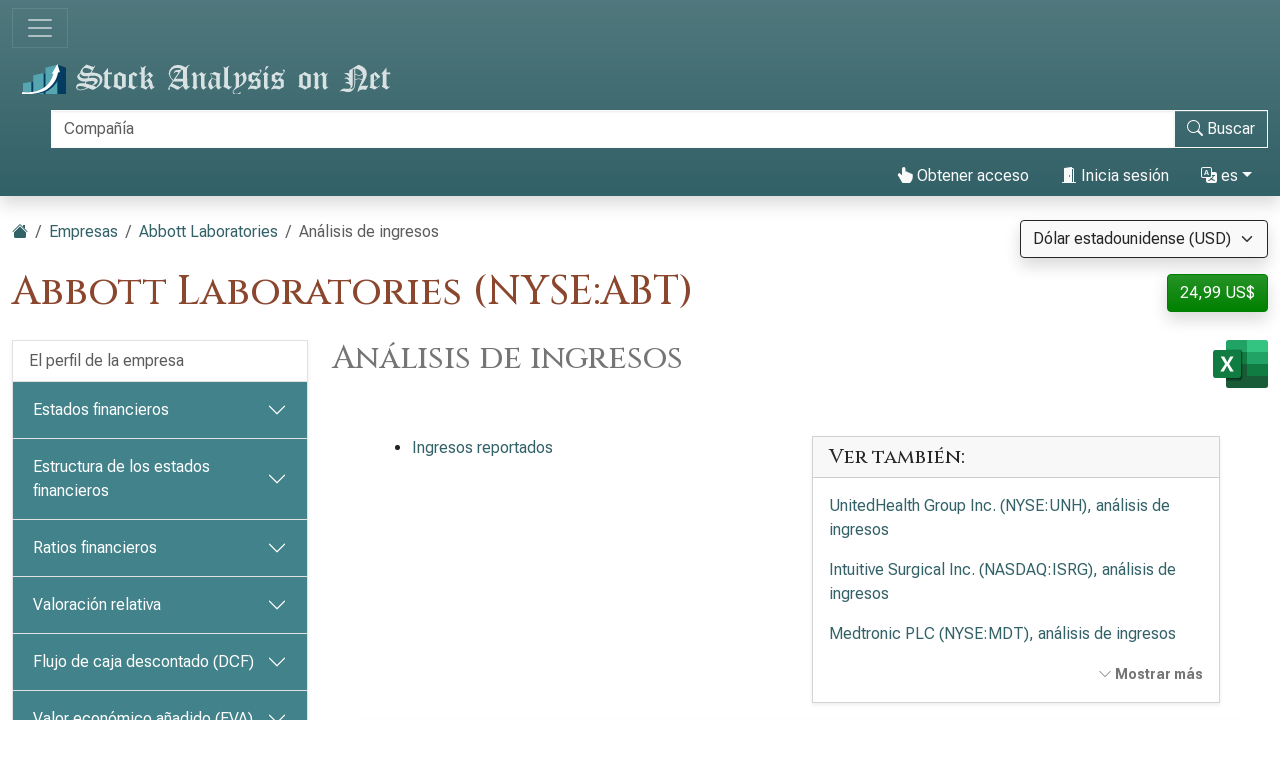

--- FILE ---
content_type: text/html; charset=utf-8
request_url: https://es.stock-analysis-on.net/NYSE/Empresa/Abbott-Laboratories/Analisis/Ingresos
body_size: 15857
content:
<!DOCTYPE html>
<html lang="es" class="h-100">
<head>
    <meta charset="utf-8">
    <meta name="viewport" content="width=device-width, initial-scale=1">
    <title>Abbott Laboratories (NYSE:ABT) | Ingresos</title>
    <meta name="description" content="Divulgación de los ingresos de Abbott Laboratories. Política contable sobre el reconocimiento de ingresos de la empresa.">
    <link href="https://cdn.stock-analysis-on.net/css/es/style-qeudbp.css" rel="stylesheet">
    <style>
        @keyframes spinner-border {
            to {
                transform: rotate(360deg);
            }
        }
    </style>
        <link href="https://es.stock-analysis-on.net/NYSE/Empresa/Abbott-Laboratories/Analisis/Ingresos" rel="canonical">
    <link rel="manifest" href="/manifest.json">
        <script type="module" src="https://cdn.jsdelivr.net/npm/@hotwired/turbo@latest/dist/turbo.es2017-esm.min.js"></script>
            <script>
        window.dataLayer = window.dataLayer || [];
        function gtag(){dataLayer.push(arguments);}
        gtag('consent', 'default', {
            'ad_storage': 'granted',
            'ad_user_data': 'granted',
            'ad_personalization': 'granted',
            'analytics_storage': 'granted',
        });
    </script>
    <script async src="https://www.googletagmanager.com/gtag/js?id=G-JXC9V4FZB8"></script>
    <script>
        window.dataLayer = window.dataLayer || [];
        function gtag(){dataLayer.push(arguments);}
        gtag('js', new Date());
                gtag('config', 'G-JXC9V4FZB8');
                    </script>
            <script async>
            if ("serviceWorker" in navigator) {
                navigator.serviceWorker.getRegistrations().then((registrations) => {
                    for (const registration of registrations) {
                        registration.unregister();
                    }
                });
            }
        </script>
        <script src="https://cdn.jsdelivr.net/npm/bootstrap@5.3.8/dist/js/bootstrap.bundle.min.js" integrity="sha384-FKyoEForCGlyvwx9Hj09JcYn3nv7wiPVlz7YYwJrWVcXK/BmnVDxM+D2scQbITxI" crossorigin="anonymous" defer></script>    <script src="https://www.gstatic.com/charts/loader.js" defer></script>
<script src="https://cdn.stock-analysis-on.net/js/google-charts.js" defer></script>
    <script type="module" src="https://cdn.stock-analysis-on.net/js/script-d9jqh8.js"></script>
</head>
<body class="d-flex flex-column h-100">
<main class="flex-shrink-0">
        <header class="container-fluid bg-primary bg-gradient shadow d-print-none" id="arriba">
        <div class="d-xxl-flex align-items-xxl-center">
            <nav class="navbar navbar-dark" style="background-image:none;">
                <div class="container-fluid px-0">
                    <button class="navbar-toggler" type="button" data-bs-toggle="collapse" data-bs-target="#navbar-content" aria-controls="navbar-content" aria-expanded="false" aria-label="Alternar navegación">
                        <span class="navbar-toggler-icon"></span>
                    </button>
                </div>
            </nav>
            <div class="d-xxl-flex flex-xxl-grow-1 justify-content-xxl-between align-items-xxl-center">
                <a class="" href="/">
                    <img class="img-fluid py-2" src="https://cdn.stock-analysis-on.net/images/header-dark.svg" width="379" height="30" alt="Stock Analysis on Net">
                </a>
                                    <form class="flex-xxl-fill py-2" action="/Investigacion-y-Analisis/Buscar-una-Empresa" method="get" id="form-search">
                        <div class="input-group">
                            <div class="pe-2 invisible" id="search-spinner">
                                <div class="spinner-border text-light" role="status"><span class="visually-hidden">Carga...</span></div>
                            </div>
                            <input autocomplete="off" type="text" class="form-control border border-light" id="search-input" name="company" placeholder="Compañía" aria-label="Buscar" required>
                            <button class="btn btn-outline-light" type="submit" id="form-search-button-submit" title="Buscar"><svg xmlns="http://www.w3.org/2000/svg" width="16" height="16" fill="currentColor" class="bi bi-search" viewBox="0 0 16 16"><path d="M11.742 10.344a6.5 6.5 0 1 0-1.397 1.398h-.001c.03.04.062.078.098.115l3.85 3.85a1 1 0 0 0 1.415-1.414l-3.85-3.85a1.007 1.007 0 0 0-.115-.1zM12 6.5a5.5 5.5 0 1 1-11 0 5.5 5.5 0 0 1 11 0z"/></svg><span class="d-none d-xl-inline"> Buscar</span></button>
                        </div>
                    </form>
                    <nav class="flex-lg-fill nav justify-content-end">
            <a class="nav-link text-light" href="/Usuario/Acceso/Abbott-Laboratories/_2FNYSE_2FEmpresa_2FAbbott-Laboratories_2FAnalisis_2FIngresos" rel="nofollow"><svg xmlns="http://www.w3.org/2000/svg" width="16" height="16" fill="currentColor" class="bi bi-hand-index-thumb-fill" viewBox="0 0 16 16"><path d="M8.5 1.75v2.716l.047-.002c.312-.012.742-.016 1.051.046.28.056.543.18.738.288.273.152.456.385.56.642l.132-.012c.312-.024.794-.038 1.158.108.37.148.689.487.88.716.075.09.141.175.195.248h.582a2 2 0 0 1 1.99 2.199l-.272 2.715a3.5 3.5 0 0 1-.444 1.389l-1.395 2.441A1.5 1.5 0 0 1 12.42 16H6.118a1.5 1.5 0 0 1-1.342-.83l-1.215-2.43L1.07 8.589a1.517 1.517 0 0 1 2.373-1.852L5 8.293V1.75a1.75 1.75 0 0 1 3.5 0z"/></svg> Obtener acceso</a>
                <a class="nav-link text-light" role="button" data-bs-toggle="modal" data-bs-target="#modal-sign-in"><svg xmlns="http://www.w3.org/2000/svg" width="16" height="16" fill="currentColor" class="bi bi-door-open-fill" viewBox="0 0 16 16"><path d="M1.5 15a.5.5 0 0 0 0 1h13a.5.5 0 0 0 0-1H13V2.5A1.5 1.5 0 0 0 11.5 1H11V.5a.5.5 0 0 0-.57-.495l-7 1A.5.5 0 0 0 3 1.5V15H1.5zM11 2h.5a.5.5 0 0 1 .5.5V15h-1V2zm-2.5 8c-.276 0-.5-.448-.5-1s.224-1 .5-1 .5.448.5 1-.224 1-.5 1z"/></svg> Inicia sesión</a>
                <div class="dropdown">
            <a class="nav-link text-light dropdown-toggle" id="navbarDropdownTranslation" role="button" title="Idioma" data-bs-toggle="dropdown" aria-haspopup="true" aria-expanded="false"><svg xmlns="http://www.w3.org/2000/svg" width="16" height="16" fill="currentColor" class="bi bi-translate" viewBox="0 0 16 16"><path d="M4.545 6.714 4.11 8H3l1.862-5h1.284L8 8H6.833l-.435-1.286H4.545zm1.634-.736L5.5 3.956h-.049l-.679 2.022H6.18z"/><path d="M0 2a2 2 0 0 1 2-2h7a2 2 0 0 1 2 2v3h3a2 2 0 0 1 2 2v7a2 2 0 0 1-2 2H7a2 2 0 0 1-2-2v-3H2a2 2 0 0 1-2-2V2zm2-1a1 1 0 0 0-1 1v7a1 1 0 0 0 1 1h7a1 1 0 0 0 1-1V2a1 1 0 0 0-1-1H2zm7.138 9.995c.193.301.402.583.63.846-.748.575-1.673 1.001-2.768 1.292.178.217.451.635.555.867 1.125-.359 2.08-.844 2.886-1.494.777.665 1.739 1.165 2.93 1.472.133-.254.414-.673.629-.89-1.125-.253-2.057-.694-2.82-1.284.681-.747 1.222-1.651 1.621-2.757H14V8h-3v1.047h.765c-.318.844-.74 1.546-1.272 2.13a6.066 6.066 0 0 1-.415-.492 1.988 1.988 0 0 1-.94.31z"/></svg> es</a>
            <div class="dropdown-menu dropdown-menu-end" aria-labelledby="navbarDropdownTranslation">
                <a class="dropdown-item" href="https://www.stock-analysis-on.net/NYSE/Company/Abbott-Laboratories/Analysis/Revenues">English (en)</a>
                <a class="dropdown-item active" href="https://es.stock-analysis-on.net/NYSE/Empresa/Abbott-Laboratories/Analisis/Ingresos">español (es)</a>
                <a class="dropdown-item" href="https://fr.stock-analysis-on.net/NYSE/Entreprise/Abbott-Laboratories/Analyse/Chiffre-d-Affaires">français (fr)</a>
                <a class="dropdown-item" href="https://jp.stock-analysis-on.net/NYSE/%E4%BC%9A%E7%A4%BE/Abbott-Laboratories/%E5%88%86%E6%9E%90/%E5%8F%8E%E5%85%A5">日本語 (ja)</a>
                <a class="dropdown-item" href="https://kr.stock-analysis-on.net/NYSE/%ED%9A%8C%EC%82%AC/Abbott-Laboratories/%EB%B6%84%EC%84%9D/%EC%88%98%EC%9D%B5">한국어 (ko)</a>
                <a class="dropdown-item" href="https://pt.stock-analysis-on.net/NYSE/Empresa/Abbott-Laboratories/Analise/Vendas">português (pt)</a>
                <a class="dropdown-item" href="https://cn.stock-analysis-on.net/NYSE/%E5%85%AC%E5%8F%B8/Abbott-Laboratories/%E5%88%86%E6%9E%90/%E8%90%A5%E4%B8%9A%E9%A2%9D">中文（简体） (zh-Hans)</a>
                <a class="dropdown-item" href="https://tw.stock-analysis-on.net/NYSE/%E5%85%AC%E5%8F%B8/Abbott-Laboratories/%E5%88%86%E6%9E%90/%E7%87%9F%E6%A5%AD%E9%A1%8D">中文（繁體） (zh-Hant)</a>
            </div>
        </div>
    </nav>
                                    </div>
        </div>
        <div class="collapse navbar-collapse navbar-dark" id="navbar-content">
            <nav class="navbar-nav d-sm-flex flex-sm-row">
                                                                            <a class="nav-link px-sm-2 px-md-3 px-lg-4 px-xl-5" href="/Que-es-Nuevo/1">Novedades</a>
                                                                                <a class="nav-link px-sm-2 px-md-3 px-lg-4 px-xl-5 active" href="/Investigacion-y-Analisis">Empresas <span class="visually-hidden">(actual)</span></a>
                                                                                <a class="nav-link px-sm-2 px-md-3 px-lg-4 px-xl-5" href="/Investigacion-y-Analisis/Archivo">Archivo</a>
                                                </nav>
        </div>
    </header>
            <div class="bg-light shadow d-print-none" id="search-result">
            <div id="search-result-background">
                <div class="p-3">
                    <div class="d-flex justify-content-end mb-3">
                        <button id="search-result-close" class="btn-close" type="button" aria-label="Cerrar"></button>
                    </div>
                    <div id="search-result-body"></div>
                </div>
            </div>
        </div>
        <div class="container-fluid my-3 d-none d-print-block">
        <img class="img-fluid" src="https://cdn.stock-analysis-on.net/images/header-home.svg" width="650" height="100" alt="Stock Analysis on Net">
    </div>
    <div class="container-fluid gx-xxl-5 mt-4">
        <div class="d-md-flex justify-content-md-between">
    <div>
        <nav class="mb-4 d-print-none" aria-label="breadcrumb">
    <ol class="breadcrumb">
        <li class="breadcrumb-item"><a href="/"><svg xmlns="http://www.w3.org/2000/svg" width="16" height="16" fill="currentColor" class="bi bi-house-fill" viewBox="0 0 16 16"><path fill-rule="evenodd" d="m8 3.293 6 6V13.5a1.5 1.5 0 0 1-1.5 1.5h-9A1.5 1.5 0 0 1 2 13.5V9.293l6-6zm5-.793V6l-2-2V2.5a.5.5 0 0 1 .5-.5h1a.5.5 0 0 1 .5.5z"/><path fill-rule="evenodd" d="M7.293 1.5a1 1 0 0 1 1.414 0l6.647 6.646a.5.5 0 0 1-.708.708L8 2.207 1.354 8.854a.5.5 0 1 1-.708-.708L7.293 1.5z"/></svg></a></li>
                            <li class="breadcrumb-item"><a href="/Investigacion-y-Analisis">Empresas</a></li>
                                <li class="breadcrumb-item"><a href="/NYSE/Empresa/Abbott-Laboratories">Abbott Laboratories</a></li>
                            <li class="breadcrumb-item active" aria-current="page">Análisis de ingresos</li>
            </ol>
</nav>
                    <h1 class="my-heading mb-4">Abbott Laboratories (NYSE:ABT)</h1>
            </div>
    <div class="text-end d-print-none">
                    <div class="mb-3">
    <form action="/Subscription-currency" method="post" id="form-subscription-currency">
        <select name="currency" class="form-select bg-light border border-dark rounded-1 shadow" id="form-subscription-currency-select" aria-label="Seleccionar moneda">
                                                <option value="GBP">Libra esterlina (GBP)</option>
                                                                <option value="EUR">Euro (EUR)</option>
                                                                <option value="CHF">Franco suizo (CHF)</option>
                                                                <option value="USD" selected>Dólar estadounidense (USD)</option>
                                    </select>
        <input type="hidden" name="returnUrl" value="/NYSE/Empresa/Abbott-Laboratories/Analisis/Ingresos">
    </form>
</div>
            <p>
            <a class="btn btn-success rounded-1 shadow" href="/Usuario/Acceso/Abbott-Laboratories/_2FNYSE_2FEmpresa_2FAbbott-Laboratories_2FAnalisis_2FIngresos" role="button" title="Obtener acceso" rel="nofollow">
            24,99 US$        </a>
    </p>
            </div>
</div>
    <div class="row gx-xxl-5">
        <aside class="col-lg-3 d-print-none">
            <div class="navbar navbar-expand-lg navbar-dark bg-secondary bg-gradient shadow-sm d-lg-none mb-3">
    <div class="container-fluid">
        <button class="navbar-toggler" type="button" data-bs-toggle="collapse" data-bs-target="#sidebar-company" aria-controls="sidebar-company" aria-expanded="false" aria-label="Alternar navegación">
            <span class="navbar-toggler-icon"></span>
        </button>
    </div>
</div>
<div class="collapse shadow-sm d-lg-block mb-3 mb-lg-0" id="sidebar-company" data-stimulus-controller="sidebar" data-sidebar-breakpoint-value="992">
    <nav class="accordion">
                            <div class="accordion-item">
                                <div class="list-group list-group-flush">
                                                                        <a class="list-group-item list-group-item-action border-0 pe-5" href="/NYSE/Empresa/Abbott-Laboratories/Perfil">El perfil de la empresa</a>
                                                            </div>
                            </div>
                    <div class="accordion-item">
                                                        <div class="accordion-header" id="menu-content-top-heading-1">
                        <button class="accordion-button collapsed bg-secondary text-white" type="button" data-bs-toggle="collapse" data-bs-target="#menu-content-top-collapse-1" aria-expanded="false" aria-controls="menu-content-top-collapse-1">
                            Estados financieros                        </button>
                    </div>
                    <div id="menu-content-top-collapse-1" class="accordion-collapse collapse" aria-labelledby="menu-content-top-heading-1">
                                <div class="list-group list-group-flush">
                                                                                                                                                                            <a class="list-group-item list-group-item-action border-0 pe-5" href="/NYSE/Empresa/Abbott-Laboratories/Estados-Financieros/Estado-de-Resultados">Cuenta de resultados</a>
                                                                                                                                                                                                                    <a class="list-group-item list-group-item-action border-0 pe-5" href="/NYSE/Empresa/Abbott-Laboratories/Estados-Financieros/Estado-del-Resultado-Integral">Estado de resultado integral</a>
                                                                                                                                                                                                                    <a class="list-group-item list-group-item-action border-0 pe-5" href="/NYSE/Empresa/Abbott-Laboratories/Estados-Financieros/Activo">Balance: activo</a>
                                                                                                                                                                                                                    <a class="list-group-item list-group-item-action border-0 pe-5" href="/NYSE/Empresa/Abbott-Laboratories/Estados-Financieros/Pasivo-y-Patrimonio-Neto">Balance general: pasivo y capital contable&nbsp;<span class="text-success" title="La página disponible de forma gratuita"><svg xmlns="http://www.w3.org/2000/svg" width="16" height="16" fill="currentColor" class="bi bi-unlock-fill" viewBox="0 0 16 16"><path d="M11 1a2 2 0 0 0-2 2v4a2 2 0 0 1 2 2v5a2 2 0 0 1-2 2H3a2 2 0 0 1-2-2V9a2 2 0 0 1 2-2h5V3a3 3 0 0 1 6 0v4a.5.5 0 0 1-1 0V3a2 2 0 0 0-2-2z"/></svg></span></a>
                                                                                                                                                                                                                    <a class="list-group-item list-group-item-action border-0 pe-5" href="/NYSE/Empresa/Abbott-Laboratories/Estados-Financieros/Estado-de-Flujo-de-Efectivo">Estado de flujos de efectivo</a>
                                                                                                                        </div>
                                    </div>
                            </div>
                    <div class="accordion-item">
                                                        <div class="accordion-header" id="menu-content-top-heading-2">
                        <button class="accordion-button collapsed bg-secondary text-white" type="button" data-bs-toggle="collapse" data-bs-target="#menu-content-top-collapse-2" aria-expanded="false" aria-controls="menu-content-top-collapse-2">
                            Estructura de los estados financieros                        </button>
                    </div>
                    <div id="menu-content-top-collapse-2" class="accordion-collapse collapse" aria-labelledby="menu-content-top-heading-2">
                                <div class="list-group list-group-flush">
                                                                                                                                                                            <a class="list-group-item list-group-item-action border-0 pe-5" href="/NYSE/Empresa/Abbott-Laboratories/Estructura/Estado-de-Resultados">Estructura de la cuenta de resultados</a>
                                                                                                                                                                                                                    <a class="list-group-item list-group-item-action border-0 pe-5" href="/NYSE/Empresa/Abbott-Laboratories/Estructura/Activo">Estructura del balance: activo</a>
                                                                                                                                                                                                                    <a class="list-group-item list-group-item-action border-0 pe-5" href="/NYSE/Empresa/Abbott-Laboratories/Estructura/Pasivo-y-Patrimonio-Neto">Estructura del balance: pasivo y patrimonio contable&nbsp;<span class="text-success" title="La página disponible de forma gratuita"><svg xmlns="http://www.w3.org/2000/svg" width="16" height="16" fill="currentColor" class="bi bi-unlock-fill" viewBox="0 0 16 16"><path d="M11 1a2 2 0 0 0-2 2v4a2 2 0 0 1 2 2v5a2 2 0 0 1-2 2H3a2 2 0 0 1-2-2V9a2 2 0 0 1 2-2h5V3a3 3 0 0 1 6 0v4a.5.5 0 0 1-1 0V3a2 2 0 0 0-2-2z"/></svg></span></a>
                                                                                                                        </div>
                                    </div>
                            </div>
                    <div class="accordion-item">
                                                        <div class="accordion-header" id="menu-content-top-heading-3">
                        <button class="accordion-button collapsed bg-secondary text-white" type="button" data-bs-toggle="collapse" data-bs-target="#menu-content-top-collapse-3" aria-expanded="false" aria-controls="menu-content-top-collapse-3">
                            Ratios financieros                        </button>
                    </div>
                    <div id="menu-content-top-collapse-3" class="accordion-collapse collapse" aria-labelledby="menu-content-top-heading-3">
                                <div class="list-group list-group-flush">
                                                                                                                                                                            <a class="list-group-item list-group-item-action border-0 pe-5" href="/NYSE/Empresa/Abbott-Laboratories/Ratios/Rentabilidad">Ratios de rentabilidad</a>
                                                                                                                                                                                                                    <a class="list-group-item list-group-item-action border-0 pe-5" href="/NYSE/Empresa/Abbott-Laboratories/Ratios/Liquidez">Ratios de liquidez</a>
                                                                                                                                                                                                                    <a class="list-group-item list-group-item-action border-0 pe-5" href="/NYSE/Empresa/Abbott-Laboratories/Ratios/Solvencia">Ratios de solvencia&nbsp;<span class="text-success" title="La página disponible de forma gratuita"><svg xmlns="http://www.w3.org/2000/svg" width="16" height="16" fill="currentColor" class="bi bi-unlock-fill" viewBox="0 0 16 16"><path d="M11 1a2 2 0 0 0-2 2v4a2 2 0 0 1 2 2v5a2 2 0 0 1-2 2H3a2 2 0 0 1-2-2V9a2 2 0 0 1 2-2h5V3a3 3 0 0 1 6 0v4a.5.5 0 0 1-1 0V3a2 2 0 0 0-2-2z"/></svg></span></a>
                                                                                                                                                                                                                    <a class="list-group-item list-group-item-action border-0 pe-5" href="/NYSE/Empresa/Abbott-Laboratories/Ratios/Actividad-a-Corto-Plazo">Ratios de actividad a corto plazo</a>
                                                                                                                                                                                                                    <a class="list-group-item list-group-item-action border-0 pe-5" href="/NYSE/Empresa/Abbott-Laboratories/Ratios/Actividad-a-Largo-Plazo">Ratios de actividad a largo plazo</a>
                                                                                                                                                <div class="border-top my-1"></div>
                                                                                                                                                                                    <a class="list-group-item list-group-item-action border-0 pe-5" href="/NYSE/Empresa/Abbott-Laboratories/Ratios/DuPont">Análisis de DuPont&nbsp;<span class="text-success" title="La página disponible de forma gratuita"><svg xmlns="http://www.w3.org/2000/svg" width="16" height="16" fill="currentColor" class="bi bi-unlock-fill" viewBox="0 0 16 16"><path d="M11 1a2 2 0 0 0-2 2v4a2 2 0 0 1 2 2v5a2 2 0 0 1-2 2H3a2 2 0 0 1-2-2V9a2 2 0 0 1 2-2h5V3a3 3 0 0 1 6 0v4a.5.5 0 0 1-1 0V3a2 2 0 0 0-2-2z"/></svg></span></a>
                                                                                                                                                <div class="border-top my-1"></div>
                                                                                                                                                                                    <a class="list-group-item list-group-item-action border-0 pe-5" href="/NYSE/Empresa/Abbott-Laboratories/Ratios/Segmentos-Reportables">Segmentos reportables</a>
                                                                                                                                                                                                                    <a class="list-group-item list-group-item-action border-0 pe-5" href="/NYSE/Empresa/Abbott-Laboratories/Ratios/Areas-Geograficas">Áreas geográficas</a>
                                                                                                                        </div>
                                    </div>
                            </div>
                    <div class="accordion-item">
                                                        <div class="accordion-header" id="menu-content-top-heading-4">
                        <button class="accordion-button collapsed bg-secondary text-white" type="button" data-bs-toggle="collapse" data-bs-target="#menu-content-top-collapse-4" aria-expanded="false" aria-controls="menu-content-top-collapse-4">
                            Valoración relativa                        </button>
                    </div>
                    <div id="menu-content-top-collapse-4" class="accordion-collapse collapse" aria-labelledby="menu-content-top-heading-4">
                                <div class="list-group list-group-flush">
                                                                                                                                                                            <a class="list-group-item list-group-item-action border-0 pe-5" href="/NYSE/Empresa/Abbott-Laboratories/Valoracion/Ratios">Ratios de valoración de acciones ordinarias</a>
                                                                                                                                                <div class="border-top my-1"></div>
                                                                                                                                                                                    <a class="list-group-item list-group-item-action border-0 pe-5" href="/NYSE/Empresa/Abbott-Laboratories/Valoracion/Valor-de-Empresa">Valor de la empresa (EV)</a>
                                                                                                                                                <div class="border-top my-1"></div>
                                                                                                                                                                                    <a class="list-group-item list-group-item-action border-0 pe-5" href="/NYSE/Empresa/Abbott-Laboratories/Valoracion/EV-sobre-EBITDA">Relación entre EV y EBITDA&nbsp;<span class="text-success" title="La página disponible de forma gratuita"><svg xmlns="http://www.w3.org/2000/svg" width="16" height="16" fill="currentColor" class="bi bi-unlock-fill" viewBox="0 0 16 16"><path d="M11 1a2 2 0 0 0-2 2v4a2 2 0 0 1 2 2v5a2 2 0 0 1-2 2H3a2 2 0 0 1-2-2V9a2 2 0 0 1 2-2h5V3a3 3 0 0 1 6 0v4a.5.5 0 0 1-1 0V3a2 2 0 0 0-2-2z"/></svg></span></a>
                                                                                                                                                                                                                    <a class="list-group-item list-group-item-action border-0 pe-5" href="/NYSE/Empresa/Abbott-Laboratories/Valoracion/EV-sobre-FCFF">Relación entre EV y FCFF</a>
                                                                                                                                                                                                                    <a class="list-group-item list-group-item-action border-0 pe-5" href="/NYSE/Empresa/Abbott-Laboratories/Valoracion/Precio-sobre-FCFE">Relación precio-FCFE</a>
                                                                                                                        </div>
                                    </div>
                            </div>
                    <div class="accordion-item">
                                                        <div class="accordion-header" id="menu-content-top-heading-5">
                        <button class="accordion-button collapsed bg-secondary text-white" type="button" data-bs-toggle="collapse" data-bs-target="#menu-content-top-collapse-5" aria-expanded="false" aria-controls="menu-content-top-collapse-5">
                            Flujo de caja descontado (DCF)                        </button>
                    </div>
                    <div id="menu-content-top-collapse-5" class="accordion-collapse collapse" aria-labelledby="menu-content-top-heading-5">
                                <div class="list-group list-group-flush">
                                                                                                                                                                            <a class="list-group-item list-group-item-action border-0 pe-5" href="/NYSE/Empresa/Abbott-Laboratories/DCF/CAPM">Modelo de fijación de precios de activos de capital (CAPM)</a>
                                                                                                                                                <div class="border-top my-1"></div>
                                                                                                                                                                                    <a class="list-group-item list-group-item-action border-0 pe-5" href="/NYSE/Empresa/Abbott-Laboratories/DCF/DDM">Modelo de descuento de dividendos (DDM)&nbsp;<span class="text-success" title="La página disponible de forma gratuita"><svg xmlns="http://www.w3.org/2000/svg" width="16" height="16" fill="currentColor" class="bi bi-unlock-fill" viewBox="0 0 16 16"><path d="M11 1a2 2 0 0 0-2 2v4a2 2 0 0 1 2 2v5a2 2 0 0 1-2 2H3a2 2 0 0 1-2-2V9a2 2 0 0 1 2-2h5V3a3 3 0 0 1 6 0v4a.5.5 0 0 1-1 0V3a2 2 0 0 0-2-2z"/></svg></span></a>
                                                                                                                                                                                                                    <a class="list-group-item list-group-item-action border-0 pe-5" href="/NYSE/Empresa/Abbott-Laboratories/DCF/Valor-Actual-de-FCFF">Valor actual del FCFF</a>
                                                                                                                                                                                                                    <a class="list-group-item list-group-item-action border-0 pe-5" href="/NYSE/Empresa/Abbott-Laboratories/DCF/Valor-Actual-de-FCFE">Valor actual del FCFE</a>
                                                                                                                        </div>
                                    </div>
                            </div>
                    <div class="accordion-item">
                                                        <div class="accordion-header" id="menu-content-top-heading-6">
                        <button class="accordion-button collapsed bg-secondary text-white" type="button" data-bs-toggle="collapse" data-bs-target="#menu-content-top-collapse-6" aria-expanded="false" aria-controls="menu-content-top-collapse-6">
                            Valor económico añadido (EVA)                        </button>
                    </div>
                    <div id="menu-content-top-collapse-6" class="accordion-collapse collapse" aria-labelledby="menu-content-top-heading-6">
                                <div class="list-group list-group-flush">
                                                                                                                                                                            <a class="list-group-item list-group-item-action border-0 pe-5" href="/NYSE/Empresa/Abbott-Laboratories/Medida-de-Rendimiento/Valor-Economico-Agregado">Valor económico añadido (EVA)</a>
                                                                                                                                                                                                                    <a class="list-group-item list-group-item-action border-0 pe-5" href="/NYSE/Empresa/Abbott-Laboratories/Medida-de-Rendimiento/Rendimiento-del-Capital">Ratio de rentabilidad sobre capital (ROC)</a>
                                                                                                                                                                                                                    <a class="list-group-item list-group-item-action border-0 pe-5" href="/NYSE/Empresa/Abbott-Laboratories/Medida-de-Rendimiento/Valor-Mercado-Agregado">Valor añadido de mercado (MVA)</a>
                                                                                                                        </div>
                                    </div>
                            </div>
                    <div class="accordion-item">
                                                        <div class="accordion-header" id="menu-content-top-heading-7">
                        <button class="accordion-button collapsed bg-secondary text-white" type="button" data-bs-toggle="collapse" data-bs-target="#menu-content-top-collapse-7" aria-expanded="false" aria-controls="menu-content-top-collapse-7">
                            Tendencias a largo plazo                        </button>
                    </div>
                    <div id="menu-content-top-collapse-7" class="accordion-collapse collapse" aria-labelledby="menu-content-top-heading-7">
                                <div class="list-group list-group-flush">
                                                                                                                                                                            <a class="list-group-item list-group-item-action border-0 pe-5" href="/NYSE/Empresa/Abbott-Laboratories/Tendencias-a-Largo-Plazo/Informacion-Financiera-Seleccionada">Datos financieros seleccionados</a>
                                                                                                                                                <div class="border-top my-1"></div>
                                                                                                                                                                                    <a class="list-group-item list-group-item-action border-0 pe-5" href="/NYSE/Empresa/Abbott-Laboratories/Tendencias-a-Largo-Plazo/Margen-de-Beneficio-Neto">Ratio de margen de beneficio neto</a>
                                                                                                                                                                                                                    <a class="list-group-item list-group-item-action border-0 pe-5" href="/NYSE/Empresa/Abbott-Laboratories/Tendencias-a-Largo-Plazo/Margen-de-Beneficio-Operativo">Ratio de margen de beneficio operativo</a>
                                                                                                                                                                                                                    <a class="list-group-item list-group-item-action border-0 pe-5" href="/NYSE/Empresa/Abbott-Laboratories/Tendencias-a-Largo-Plazo/ROE">Ratio de rendimiento sobre el capital contable (ROE)&nbsp;<span class="text-success" title="La página disponible de forma gratuita"><svg xmlns="http://www.w3.org/2000/svg" width="16" height="16" fill="currentColor" class="bi bi-unlock-fill" viewBox="0 0 16 16"><path d="M11 1a2 2 0 0 0-2 2v4a2 2 0 0 1 2 2v5a2 2 0 0 1-2 2H3a2 2 0 0 1-2-2V9a2 2 0 0 1 2-2h5V3a3 3 0 0 1 6 0v4a.5.5 0 0 1-1 0V3a2 2 0 0 0-2-2z"/></svg></span></a>
                                                                                                                                                                                                                    <a class="list-group-item list-group-item-action border-0 pe-5" href="/NYSE/Empresa/Abbott-Laboratories/Tendencias-a-Largo-Plazo/ROA">Ratio de rentabilidad sobre activos (ROA)</a>
                                                                                                                                                                                                                    <a class="list-group-item list-group-item-action border-0 pe-5" href="/NYSE/Empresa/Abbott-Laboratories/Tendencias-a-Largo-Plazo/Razon-Circulante">Coeficiente de liquidez corriente</a>
                                                                                                                                                                                                                    <a class="list-group-item list-group-item-action border-0 pe-5" href="/NYSE/Empresa/Abbott-Laboratories/Tendencias-a-Largo-Plazo/Deuda-sobre-Patrimonio">Ratio de deuda sobre fondos propios&nbsp;<span class="text-success" title="La página disponible de forma gratuita"><svg xmlns="http://www.w3.org/2000/svg" width="16" height="16" fill="currentColor" class="bi bi-unlock-fill" viewBox="0 0 16 16"><path d="M11 1a2 2 0 0 0-2 2v4a2 2 0 0 1 2 2v5a2 2 0 0 1-2 2H3a2 2 0 0 1-2-2V9a2 2 0 0 1 2-2h5V3a3 3 0 0 1 6 0v4a.5.5 0 0 1-1 0V3a2 2 0 0 0-2-2z"/></svg></span></a>
                                                                                                                                                                                                                    <a class="list-group-item list-group-item-action border-0 pe-5" href="/NYSE/Empresa/Abbott-Laboratories/Tendencias-a-Largo-Plazo/Rotacion-de-Activos-Totales">Ratio de rotación total de activos&nbsp;<span class="text-success" title="La página disponible de forma gratuita"><svg xmlns="http://www.w3.org/2000/svg" width="16" height="16" fill="currentColor" class="bi bi-unlock-fill" viewBox="0 0 16 16"><path d="M11 1a2 2 0 0 0-2 2v4a2 2 0 0 1 2 2v5a2 2 0 0 1-2 2H3a2 2 0 0 1-2-2V9a2 2 0 0 1 2-2h5V3a3 3 0 0 1 6 0v4a.5.5 0 0 1-1 0V3a2 2 0 0 0-2-2z"/></svg></span></a>
                                                                                                                                                <div class="border-top my-1"></div>
                                                                                                                                                                                    <a class="list-group-item list-group-item-action border-0 pe-5" href="/NYSE/Empresa/Abbott-Laboratories/Tendencias-a-Largo-Plazo/P-E">Relación precio/utilidad neta (P/E)</a>
                                                                                                                                                                                                                    <a class="list-group-item list-group-item-action border-0 pe-5" href="/NYSE/Empresa/Abbott-Laboratories/Tendencias-a-Largo-Plazo/P-OP">Relación precio/ingresos de explotación (P/OP)</a>
                                                                                                                                                                                                                    <a class="list-group-item list-group-item-action border-0 pe-5" href="/NYSE/Empresa/Abbott-Laboratories/Tendencias-a-Largo-Plazo/P-BV">Relación precio/valor contable (P/BV)</a>
                                                                                                                                                                                                                    <a class="list-group-item list-group-item-action border-0 pe-5" href="/NYSE/Empresa/Abbott-Laboratories/Tendencias-a-Largo-Plazo/P-S">Relación precio/ingresos (P/S)&nbsp;<span class="text-success" title="La página disponible de forma gratuita"><svg xmlns="http://www.w3.org/2000/svg" width="16" height="16" fill="currentColor" class="bi bi-unlock-fill" viewBox="0 0 16 16"><path d="M11 1a2 2 0 0 0-2 2v4a2 2 0 0 1 2 2v5a2 2 0 0 1-2 2H3a2 2 0 0 1-2-2V9a2 2 0 0 1 2-2h5V3a3 3 0 0 1 6 0v4a.5.5 0 0 1-1 0V3a2 2 0 0 0-2-2z"/></svg></span></a>
                                                                                                                        </div>
                                    </div>
                            </div>
                    <div class="accordion-item">
                                                        <div class="accordion-header" id="menu-content-top-heading-8">
                        <button class="accordion-button bg-secondary text-white" type="button" data-bs-toggle="collapse" data-bs-target="#menu-content-top-collapse-8" aria-expanded="true" aria-controls="menu-content-top-collapse-8">
                            Componentes de los estados financieros                        </button>
                    </div>
                    <div id="menu-content-top-collapse-8" class="accordion-collapse collapse show" aria-labelledby="menu-content-top-heading-8">
                                <div class="list-group list-group-flush">
                                                                                                                                                                            <a class="list-group-item list-group-item-action bg-light bg-gradient border-0 d-flex justify-content-between align-items-center" href="/NYSE/Empresa/Abbott-Laboratories/Analisis/Ingresos">
                                        <div>Ingresos</div>
                                        <div class="text-primary"> <svg xmlns="http://www.w3.org/2000/svg" width="16" height="16" fill="currentColor" class="bi bi-check-lg" viewBox="0 0 16 16"><path d="M13.485 1.431a1.473 1.473 0 0 1 2.104 2.062l-7.84 9.801a1.473 1.473 0 0 1-2.12.04L.431 8.138a1.473 1.473 0 0 1 2.084-2.083l4.111 4.112 6.82-8.69a.486.486 0 0 1 .04-.045z"/></svg></div>
                                    </a>
                                                                                                                                                                                                                    <a class="list-group-item list-group-item-action border-0 pe-5" href="/NYSE/Empresa/Abbott-Laboratories/Analisis/Inventario">Inventarios</a>
                                                                                                                                                                                                                    <a class="list-group-item list-group-item-action border-0 pe-5" href="/NYSE/Empresa/Abbott-Laboratories/Analisis/Activo-Fijo-Tangible">Inmovilizado material</a>
                                                                                                                                                                                                                    <a class="list-group-item list-group-item-action border-0 pe-5" href="/NYSE/Empresa/Abbott-Laboratories/Analisis/Fondo-de-Comercio-y-Activos-Intangibles">Fondo de comercio y activos intangibles</a>
                                                                                                                                                                                                                    <a class="list-group-item list-group-item-action border-0 pe-5" href="/NYSE/Empresa/Abbott-Laboratories/Analisis/Deuda">Deuda</a>
                                                                                                                                                                                                                    <a class="list-group-item list-group-item-action border-0 pe-5" href="/NYSE/Empresa/Abbott-Laboratories/Analisis/Impuesto-sobre-la-Renta">Impuestos sobre la renta</a>
                                                                                                                                                                                                                    <a class="list-group-item list-group-item-action border-0 pe-5" href="/NYSE/Empresa/Abbott-Laboratories/Analisis/Arrendamiento-Operativo">Arrendamientos operativos</a>
                                                                                                                                                <div class="border-top my-1"></div>
                                                                                                                                                                                    <a class="list-group-item list-group-item-action border-0 pe-5" href="/NYSE/Empresa/Abbott-Laboratories/Estados-Financieros/Ajustes-a-Estados-Financieros">Ajustes a los estados financieros</a>
                                                                                                                                                                                                                    <a class="list-group-item list-group-item-action border-0 pe-5" href="/NYSE/Empresa/Abbott-Laboratories/Ratios/Ratios-Ajustados">Ratios financieros ajustados</a>
                                                                                                                        </div>
                                    </div>
                            </div>
                    <div class="accordion-item">
                                                        <div class="accordion-header" id="menu-content-top-heading-9">
                        <button class="accordion-button collapsed bg-secondary text-white" type="button" data-bs-toggle="collapse" data-bs-target="#menu-content-top-collapse-9" aria-expanded="false" aria-controls="menu-content-top-collapse-9">
                            Calidad de la información financiera                        </button>
                    </div>
                    <div id="menu-content-top-collapse-9" class="accordion-collapse collapse" aria-labelledby="menu-content-top-heading-9">
                                <div class="list-group list-group-flush">
                                                                                                                                                                            <a class="list-group-item list-group-item-action border-0 pe-5" href="/NYSE/Empresa/Abbott-Laboratories/Calidad-de-Informacion-Financiera/Deuda-Incobrable">Cuentas por cobrar de dudoso cobro</a>
                                                                                                                                                                                                                    <a class="list-group-item list-group-item-action border-0 pe-5" href="/NYSE/Empresa/Abbott-Laboratories/Calidad-de-Informacion-Financiera/Acumulaciones-Agregadas">Periodificaciones agregadas</a>
                                                                                                                        </div>
                                    </div>
                            </div>
                    <div class="accordion-item">
                                <div class="list-group list-group-flush">
                                                                        <a class="list-group-item list-group-item-action border-0 pe-5" href="/NYSE/Empresa/Abbott-Laboratories/Tendencias-de-Mercado">Tendencias del precio de las acciones</a>
                                                            </div>
                            </div>
            </nav>
</div>
        </aside>
        <article class="col-lg-9">
            <div class="d-md-flex justify-content-md-between">
            <h2>Análisis de ingresos</h2>
        <div class="text-end d-print-none">
    <a class="ms-4 d-inline-block" href="/Hoja-de-calculo/NYSE/Empresa/Abbott-Laboratories/Analisis/Ingresos.xlsx" rel="nofollow" title="Exportar todas las tablas a Microsoft Excel"><img src="https://cdn.stock-analysis-on.net/images/microsoft-excel.svg" height="48" width="55" alt="Microsoft Excel"></a>
</div>
</div>
<div class="px-md-5 py-5">
    <div class="row">
        <div class="col-lg-6">
            <ul>
                <li><a href="#Reportados">Ingresos reportados</a></li>
            </ul>
        </div>
        <aside class="col-lg-6 d-none d-lg-block d-print-none">
            <div class="card shadow-sm">
    <h5 class="card-header">Ver también:</h5>
    <div class="card-body">
                    <div id="see-also-list">
                                                                                                <p><a href="/NYSE/Empresa/UnitedHealth-Group-Inc/Analisis/Ingresos">UnitedHealth Group Inc. (NYSE:UNH), análisis de ingresos</a></p>
                                                                                                    <p><a href="/NASDAQ/Empresa/Intuitive-Surgical-Inc/Analisis/Ingresos">Intuitive Surgical Inc. (NASDAQ:ISRG), análisis de ingresos</a></p>
                                                                                                    <p><a href="/NYSE/Empresa/Medtronic-PLC/Analisis/Ingresos">Medtronic PLC (NYSE:MDT), análisis de ingresos</a></p>
                                                                                                    <p class="d-none"><a href="/NYSE/Empresa/Elevance-Health-Inc/Analisis/Ingresos">Elevance Health Inc. (NYSE:ELV), análisis de ingresos</a></p>
                                                </div>
            <div class="text-end"><small class="fw-bold" id="see-also-more"><svg xmlns="http://www.w3.org/2000/svg" width="16" height="16" fill="currentColor" class="bi bi-chevron-down" viewBox="0 0 16 16"><path fill-rule="evenodd" d="M1.646 4.646a.5.5 0 0 1 .708 0L8 10.293l5.646-5.647a.5.5 0 0 1 .708.708l-6 6a.5.5 0 0 1-.708 0l-6-6a.5.5 0 0 1 0-.708z"/></svg> Mostrar más</small></div>
                        </div>
</div>
        </aside>
    </div>
</div>
    <div class="d-flex justify-content-center mb-5 d-print-none">
    <div class="card border-info bg-light bg-gradient shadow-lg">
        <div class="card-body">
            <h2 class="text-center text-info mb-4">Área para los usuarios de pago</h2>
            <div class="d-xl-flex">
                <div class="me-xl-3">
                    <h4 class="text-center text-info mb-4">Pruébalo gratis</h4>
                    <p>Abbott Laboratories páginas disponibles de forma gratuita esta semana:</p>
                    <ul>
                                                    <li><a href="/NYSE/Empresa/Abbott-Laboratories/Estados-Financieros/Pasivo-y-Patrimonio-Neto">Balance general: pasivo y capital contable&nbsp;<span class="text-success"><svg xmlns="http://www.w3.org/2000/svg" width="16" height="16" fill="currentColor" class="bi bi-unlock-fill" viewBox="0 0 16 16"><path d="M11 1a2 2 0 0 0-2 2v4a2 2 0 0 1 2 2v5a2 2 0 0 1-2 2H3a2 2 0 0 1-2-2V9a2 2 0 0 1 2-2h5V3a3 3 0 0 1 6 0v4a.5.5 0 0 1-1 0V3a2 2 0 0 0-2-2z"/></svg></span></a></li>
                                                    <li><a href="/NYSE/Empresa/Abbott-Laboratories/Estructura/Pasivo-y-Patrimonio-Neto">Estructura del balance: pasivo y patrimonio contable&nbsp;<span class="text-success"><svg xmlns="http://www.w3.org/2000/svg" width="16" height="16" fill="currentColor" class="bi bi-unlock-fill" viewBox="0 0 16 16"><path d="M11 1a2 2 0 0 0-2 2v4a2 2 0 0 1 2 2v5a2 2 0 0 1-2 2H3a2 2 0 0 1-2-2V9a2 2 0 0 1 2-2h5V3a3 3 0 0 1 6 0v4a.5.5 0 0 1-1 0V3a2 2 0 0 0-2-2z"/></svg></span></a></li>
                                                    <li><a href="/NYSE/Empresa/Abbott-Laboratories/Ratios/Solvencia">Análisis de ratios de solvencia&nbsp;<span class="text-success"><svg xmlns="http://www.w3.org/2000/svg" width="16" height="16" fill="currentColor" class="bi bi-unlock-fill" viewBox="0 0 16 16"><path d="M11 1a2 2 0 0 0-2 2v4a2 2 0 0 1 2 2v5a2 2 0 0 1-2 2H3a2 2 0 0 1-2-2V9a2 2 0 0 1 2-2h5V3a3 3 0 0 1 6 0v4a.5.5 0 0 1-1 0V3a2 2 0 0 0-2-2z"/></svg></span></a></li>
                                                    <li><a href="/NYSE/Empresa/Abbott-Laboratories/Ratios/DuPont">Análisis de DuPont: Desagregación de ROE, ROAy ratio de margen de beneficio neto&nbsp;<span class="text-success"><svg xmlns="http://www.w3.org/2000/svg" width="16" height="16" fill="currentColor" class="bi bi-unlock-fill" viewBox="0 0 16 16"><path d="M11 1a2 2 0 0 0-2 2v4a2 2 0 0 1 2 2v5a2 2 0 0 1-2 2H3a2 2 0 0 1-2-2V9a2 2 0 0 1 2-2h5V3a3 3 0 0 1 6 0v4a.5.5 0 0 1-1 0V3a2 2 0 0 0-2-2z"/></svg></span></a></li>
                                                    <li><a href="/NYSE/Empresa/Abbott-Laboratories/Valoracion/EV-sobre-EBITDA">Relación entre el valor de la empresa y el EBITDA (EV/EBITDA)&nbsp;<span class="text-success"><svg xmlns="http://www.w3.org/2000/svg" width="16" height="16" fill="currentColor" class="bi bi-unlock-fill" viewBox="0 0 16 16"><path d="M11 1a2 2 0 0 0-2 2v4a2 2 0 0 1 2 2v5a2 2 0 0 1-2 2H3a2 2 0 0 1-2-2V9a2 2 0 0 1 2-2h5V3a3 3 0 0 1 6 0v4a.5.5 0 0 1-1 0V3a2 2 0 0 0-2-2z"/></svg></span></a></li>
                                                    <li><a href="/NYSE/Empresa/Abbott-Laboratories/DCF/DDM">Modelo de descuento de dividendos (DDM)&nbsp;<span class="text-success"><svg xmlns="http://www.w3.org/2000/svg" width="16" height="16" fill="currentColor" class="bi bi-unlock-fill" viewBox="0 0 16 16"><path d="M11 1a2 2 0 0 0-2 2v4a2 2 0 0 1 2 2v5a2 2 0 0 1-2 2H3a2 2 0 0 1-2-2V9a2 2 0 0 1 2-2h5V3a3 3 0 0 1 6 0v4a.5.5 0 0 1-1 0V3a2 2 0 0 0-2-2z"/></svg></span></a></li>
                                                    <li><a href="/NYSE/Empresa/Abbott-Laboratories/Tendencias-a-Largo-Plazo/ROE">Ratio de rendimiento sobre el capital contable (ROE) <small>desde 2005</small>&nbsp;<span class="text-success"><svg xmlns="http://www.w3.org/2000/svg" width="16" height="16" fill="currentColor" class="bi bi-unlock-fill" viewBox="0 0 16 16"><path d="M11 1a2 2 0 0 0-2 2v4a2 2 0 0 1 2 2v5a2 2 0 0 1-2 2H3a2 2 0 0 1-2-2V9a2 2 0 0 1 2-2h5V3a3 3 0 0 1 6 0v4a.5.5 0 0 1-1 0V3a2 2 0 0 0-2-2z"/></svg></span></a></li>
                                                    <li><a href="/NYSE/Empresa/Abbott-Laboratories/Tendencias-a-Largo-Plazo/Deuda-sobre-Patrimonio">Ratio de deuda sobre fondos propios <small>desde 2005</small>&nbsp;<span class="text-success"><svg xmlns="http://www.w3.org/2000/svg" width="16" height="16" fill="currentColor" class="bi bi-unlock-fill" viewBox="0 0 16 16"><path d="M11 1a2 2 0 0 0-2 2v4a2 2 0 0 1 2 2v5a2 2 0 0 1-2 2H3a2 2 0 0 1-2-2V9a2 2 0 0 1 2-2h5V3a3 3 0 0 1 6 0v4a.5.5 0 0 1-1 0V3a2 2 0 0 0-2-2z"/></svg></span></a></li>
                                                    <li><a href="/NYSE/Empresa/Abbott-Laboratories/Tendencias-a-Largo-Plazo/Rotacion-de-Activos-Totales">Ratio de rotación total de activos <small>desde 2005</small>&nbsp;<span class="text-success"><svg xmlns="http://www.w3.org/2000/svg" width="16" height="16" fill="currentColor" class="bi bi-unlock-fill" viewBox="0 0 16 16"><path d="M11 1a2 2 0 0 0-2 2v4a2 2 0 0 1 2 2v5a2 2 0 0 1-2 2H3a2 2 0 0 1-2-2V9a2 2 0 0 1 2-2h5V3a3 3 0 0 1 6 0v4a.5.5 0 0 1-1 0V3a2 2 0 0 0-2-2z"/></svg></span></a></li>
                                                    <li><a href="/NYSE/Empresa/Abbott-Laboratories/Tendencias-a-Largo-Plazo/P-S">Relación precio/ingresos (P/S) <small>desde 2005</small>&nbsp;<span class="text-success"><svg xmlns="http://www.w3.org/2000/svg" width="16" height="16" fill="currentColor" class="bi bi-unlock-fill" viewBox="0 0 16 16"><path d="M11 1a2 2 0 0 0-2 2v4a2 2 0 0 1 2 2v5a2 2 0 0 1-2 2H3a2 2 0 0 1-2-2V9a2 2 0 0 1 2-2h5V3a3 3 0 0 1 6 0v4a.5.5 0 0 1-1 0V3a2 2 0 0 0-2-2z"/></svg></span></a></li>
                                            </ul>
                </div>
                <div class="align-self-xl-center bg-white ms-xl-3 p-3">
                    <p class="mb-4">Los datos están ocultos detrás: <span class="my-hidden"></span>.</p>
                    <ul class="lead mb-4">
                                                    <li>
                                <p>
                                    Solicite acceso completo a todo el sitio web desde 10,42 US$ al mes                                    <a class="text-success" role="button" data-bs-toggle="modal" data-bs-target="#myModalFullAccess"><sup><svg xmlns="http://www.w3.org/2000/svg" width="16" height="16" fill="currentColor" class="bi bi-info-circle-fill" viewBox="0 0 16 16"><path d="M8 16A8 8 0 1 0 8 0a8 8 0 0 0 0 16zm.93-9.412-1 4.705c-.07.34.029.533.304.533.194 0 .487-.07.686-.246l-.088.416c-.287.346-.92.598-1.465.598-.703 0-1.002-.422-.808-1.319l.738-3.468c.064-.293.006-.399-.287-.47l-.451-.081.082-.381 2.29-.287zM8 5.5a1 1 0 1 1 0-2 1 1 0 0 1 0 2z"/></svg></sup></a>
                                    o                                </p>
                            </li>
                            <li>
                                <p>
                                    Pida 1 mes de acceso a Abbott Laboratories por 24,99 US$.                                    <a class="text-success" role="button" data-bs-toggle="modal" data-bs-target="#myModalAccessToCompany"><sup><svg xmlns="http://www.w3.org/2000/svg" width="16" height="16" fill="currentColor" class="bi bi-info-circle-fill" viewBox="0 0 16 16"><path d="M8 16A8 8 0 1 0 8 0a8 8 0 0 0 0 16zm.93-9.412-1 4.705c-.07.34.029.533.304.533.194 0 .487-.07.686-.246l-.088.416c-.287.346-.92.598-1.465.598-.703 0-1.002-.422-.808-1.319l.738-3.468c.064-.293.006-.399-.287-.47l-.451-.081.082-.381 2.29-.287zM8 5.5a1 1 0 1 1 0-2 1 1 0 0 1 0 2z"/></svg></sup></a>
                                </p>
                            </li>
                                            </ul>
                    <div class="text-center mb-4"><a class="btn btn-success btn-lg rounded-1 shadow" href="/Usuario/Acceso/Abbott-Laboratories/_2FNYSE_2FEmpresa_2FAbbott-Laboratories_2FAnalisis_2FIngresos" role="button" rel="nofollow"><svg xmlns="http://www.w3.org/2000/svg" width="16" height="16" fill="currentColor" class="bi bi-hand-index-thumb-fill" viewBox="0 0 16 16"><path d="M8.5 1.75v2.716l.047-.002c.312-.012.742-.016 1.051.046.28.056.543.18.738.288.273.152.456.385.56.642l.132-.012c.312-.024.794-.038 1.158.108.37.148.689.487.88.716.075.09.141.175.195.248h.582a2 2 0 0 1 1.99 2.199l-.272 2.715a3.5 3.5 0 0 1-.444 1.389l-1.395 2.441A1.5 1.5 0 0 1 12.42 16H6.118a1.5 1.5 0 0 1-1.342-.83l-1.215-2.43L1.07 8.589a1.517 1.517 0 0 1 2.373-1.852L5 8.293V1.75a1.75 1.75 0 0 1 3.5 0z"/></svg> Obtener acceso</a></div>
                    <p class="mb-0">Este es un pago único. No hay renovación automática.</p>
                </div>
            </div>
            <hr>
            <p class="mb-0">Aceptamos:</p>
            <div class="d-xxl-flex">
                <div class="me-xxl-auto">
                    <img class="me-3 my-2" src="https://cdn.stock-analysis-on.net/images/visa.svg" height="36" width="57" alt="Visa" title="Visa">
                    <img class="me-3 my-2" src="https://cdn.stock-analysis-on.net/images/mastercard.svg" height="36" width="44" alt="Mastercard" title="Mastercard">
                                            <img class="me-3 my-2" src="https://cdn.stock-analysis-on.net/images/american-express.svg" height="36" width="36" alt="American Express" title="American Express">
                                        <img class="me-3 my-2" src="https://cdn.stock-analysis-on.net/images/maestro.svg" height="36" width="44" alt="Maestro" title="Maestro">
                                            <img class="me-3 my-2" src="https://cdn.stock-analysis-on.net/images/discover.svg" height="36" width="56" alt="Discover" title="Discover">
                                        <img class="me-3 my-2" src="https://cdn.stock-analysis-on.net/images/jcb.svg" height="36" width="47" alt="JCB" title="JCB">
                    <img class="me-3 my-2" src="https://cdn.stock-analysis-on.net/images/paypal.svg" height="36" width="67" alt="PayPal" title="PayPal">
                                        <img class="me-xxl-3 my-2" src="https://cdn.stock-analysis-on.net/images/google-pay.svg" height="36" width="56" alt="Google Pay" title="Google Pay">
                </div>
                <div class="text-xxl-end">
                    <img class="ms-xxl-3 my-2" src="https://cdn.stock-analysis-on.net/images/visa-secure.svg" height="36" width="36" alt="Visa Secure" title="Visa Secure">
                    <img class="ms-3 my-2" src="https://cdn.stock-analysis-on.net/images/mastercard-identity-check.svg" height="36" width="53" alt="Mastercard Identity Check" title="Mastercard Identity Check">
                                            <img class="ms-3 my-2" src="https://cdn.stock-analysis-on.net/images/american-express-safekey.svg" height="36" width="144" alt="American Express SafeKey" title="American Express SafeKey">
                                    </div>
            </div>
        </div>
    </div>
</div>
    <hr>
<h3 id="Reportados">Ingresos reportados</h3>
<div class="px-md-5 py-5">
    <div class="d-md-flex justify-content-md-between align-items-md-end">
        <div>
            <p class="fw-bold">Abbott Laboratories, cuenta de resultados, ingresos</p>
            <p class="mb-md-1 text-nowrap">US$ en millones</p>
        </div>
        <div class="mb-2 text-end d-print-none">
    <a class="ms-4 d-inline-block" href="/Hoja-de-calculo/NYSE/Empresa/Abbott-Laboratories/Analisis/Ingresos.xlsx" rel="nofollow" title="Exportar tabla a Microsoft Excel"><img src="https://cdn.stock-analysis-on.net/images/microsoft-excel.svg" height="48" width="55" alt="Microsoft Excel"></a>
</div>
    </div>
    <div class="table-responsive">
        <table class="table mb-0 my-table-data">
            <tr>
                <th class="my-chart"></th>
                <th class="my-first-column">12 meses terminados</th>
                                    <th>31 dic 2024</th>
                    <th></th>
                                    <th>31 dic 2023</th>
                    <th></th>
                                    <th>31 dic 2022</th>
                    <th></th>
                                    <th>31 dic 2021</th>
                    <th></th>
                                    <th>31 dic 2020</th>
                    <th></th>
                            </tr>
                                                                <tr>
                        <td class="my-chart"><a tabindex="0" class="my-chart my-chart-column d-print-none" role="button" data-href="/Grafico/NYSE/Empresa/Abbott-Laboratories/Analisis/Ingresos/MTg2NDQ%253D" data-title="Productos&#x20;farmac&#xE9;uticos&#x20;establecidos" title="Gráfico de columnas"><svg xmlns="http://www.w3.org/2000/svg" width="16" height="16" fill="currentColor" class="bi bi-bar-chart-line-fill" viewBox="0 0 16 16"><path d="M11 2a1 1 0 0 1 1-1h2a1 1 0 0 1 1 1v12h.5a.5.5 0 0 1 0 1H.5a.5.5 0 0 1 0-1H1v-3a1 1 0 0 1 1-1h2a1 1 0 0 1 1 1v3h1V7a1 1 0 0 1 1-1h2a1 1 0 0 1 1 1v7h1V2z"/></svg></a>
</td>
                        <td class="my-label">Productos farmacéuticos establecidos</td>
                                                    <td class="my-hidden"></td>                            <td></td>
                                                    <td class="my-hidden"></td>                            <td></td>
                                                    <td class="my-hidden"></td>                            <td></td>
                                                    <td class="my-hidden"></td>                            <td></td>
                                                    <td class="my-hidden"></td>                            <td></td>
                                            </tr>
                                                                                <tr>
                        <td class="my-chart"><a tabindex="0" class="my-chart my-chart-column d-print-none" role="button" data-href="/Grafico/NYSE/Empresa/Abbott-Laboratories/Analisis/Ingresos/MTQyMTg%253D" data-title="Productos&#x20;Nutricionales" title="Gráfico de columnas"><svg xmlns="http://www.w3.org/2000/svg" width="16" height="16" fill="currentColor" class="bi bi-bar-chart-line-fill" viewBox="0 0 16 16"><path d="M11 2a1 1 0 0 1 1-1h2a1 1 0 0 1 1 1v12h.5a.5.5 0 0 1 0 1H.5a.5.5 0 0 1 0-1H1v-3a1 1 0 0 1 1-1h2a1 1 0 0 1 1 1v3h1V7a1 1 0 0 1 1-1h2a1 1 0 0 1 1 1v7h1V2z"/></svg></a>
</td>
                        <td class="my-label">Productos Nutricionales</td>
                                                    <td class="my-hidden"></td>                            <td></td>
                                                    <td class="my-hidden"></td>                            <td></td>
                                                    <td class="my-hidden"></td>                            <td></td>
                                                    <td class="my-hidden"></td>                            <td></td>
                                                    <td class="my-hidden"></td>                            <td></td>
                                            </tr>
                                                                                <tr>
                        <td class="my-chart"><a tabindex="0" class="my-chart my-chart-column d-print-none" role="button" data-href="/Grafico/NYSE/Empresa/Abbott-Laboratories/Analisis/Ingresos/MTQyMTk%253D" data-title="Productos&#x20;de&#x20;diagn&#xF3;stico" title="Gráfico de columnas"><svg xmlns="http://www.w3.org/2000/svg" width="16" height="16" fill="currentColor" class="bi bi-bar-chart-line-fill" viewBox="0 0 16 16"><path d="M11 2a1 1 0 0 1 1-1h2a1 1 0 0 1 1 1v12h.5a.5.5 0 0 1 0 1H.5a.5.5 0 0 1 0-1H1v-3a1 1 0 0 1 1-1h2a1 1 0 0 1 1 1v3h1V7a1 1 0 0 1 1-1h2a1 1 0 0 1 1 1v7h1V2z"/></svg></a>
</td>
                        <td class="my-label">Productos de diagnóstico</td>
                                                    <td class="my-hidden"></td>                            <td></td>
                                                    <td class="my-hidden"></td>                            <td></td>
                                                    <td class="my-hidden"></td>                            <td></td>
                                                    <td class="my-hidden"></td>                            <td></td>
                                                    <td class="my-hidden"></td>                            <td></td>
                                            </tr>
                                                                                <tr>
                        <td class="my-chart"><a tabindex="0" class="my-chart my-chart-column d-print-none" role="button" data-href="/Grafico/NYSE/Empresa/Abbott-Laboratories/Analisis/Ingresos/MTQyMjA%253D" data-title="Dispositivos&#x20;m&#xE9;dicos" title="Gráfico de columnas"><svg xmlns="http://www.w3.org/2000/svg" width="16" height="16" fill="currentColor" class="bi bi-bar-chart-line-fill" viewBox="0 0 16 16"><path d="M11 2a1 1 0 0 1 1-1h2a1 1 0 0 1 1 1v12h.5a.5.5 0 0 1 0 1H.5a.5.5 0 0 1 0-1H1v-3a1 1 0 0 1 1-1h2a1 1 0 0 1 1 1v3h1V7a1 1 0 0 1 1-1h2a1 1 0 0 1 1 1v7h1V2z"/></svg></a>
</td>
                        <td class="my-label">Dispositivos médicos</td>
                                                    <td class="my-hidden"></td>                            <td></td>
                                                    <td class="my-hidden"></td>                            <td></td>
                                                    <td class="my-hidden"></td>                            <td></td>
                                                    <td class="my-hidden"></td>                            <td></td>
                                                    <td class="my-hidden"></td>                            <td></td>
                                            </tr>
                                                                                <tr class="my-total">
                        <td class="my-chart"><a tabindex="0" class="my-chart my-chart-column d-print-none" role="button" data-href="/Grafico/NYSE/Empresa/Abbott-Laboratories/Analisis/Ingresos/MTQyMjE%253D" data-title="Segmentos&#x20;reportables" title="Gráfico de columnas"><svg xmlns="http://www.w3.org/2000/svg" width="16" height="16" fill="currentColor" class="bi bi-bar-chart-line-fill" viewBox="0 0 16 16"><path d="M11 2a1 1 0 0 1 1-1h2a1 1 0 0 1 1 1v12h.5a.5.5 0 0 1 0 1H.5a.5.5 0 0 1 0-1H1v-3a1 1 0 0 1 1-1h2a1 1 0 0 1 1 1v3h1V7a1 1 0 0 1 1-1h2a1 1 0 0 1 1 1v7h1V2z"/></svg></a>
</td>
                        <td class="my-label" style="padding-left:30px;">Segmentos reportables</td>
                                                    <td><span class="my-hidden"></span></td>
                            <td class="my-chart"><a tabindex="0" class="my-chart my-chart-pie d-print-none" role="button" data-href="/Grafico/NYSE/Empresa/Abbott-Laboratories/Analisis/Ingresos/MTQyMjE%253D/0" data-title="Segmentos&#x20;reportables" data-year="31&#x20;dic&#x20;2024" title="Gráfico circular"><svg xmlns="http://www.w3.org/2000/svg" width="16" height="16" fill="currentColor" class="bi bi-pie-chart-fill" viewBox="0 0 16 16"><path d="M15.985 8.5H8.207l-5.5 5.5a8 8 0 0 0 13.277-5.5zM2 13.292A8 8 0 0 1 7.5.015v7.778l-5.5 5.5zM8.5.015V7.5h7.485A8.001 8.001 0 0 0 8.5.015z"/></svg></a>
</td>
                                                    <td><span class="my-hidden"></span></td>
                            <td class="my-chart"><a tabindex="0" class="my-chart my-chart-pie d-print-none" role="button" data-href="/Grafico/NYSE/Empresa/Abbott-Laboratories/Analisis/Ingresos/MTQyMjE%253D/1" data-title="Segmentos&#x20;reportables" data-year="31&#x20;dic&#x20;2023" title="Gráfico circular"><svg xmlns="http://www.w3.org/2000/svg" width="16" height="16" fill="currentColor" class="bi bi-pie-chart-fill" viewBox="0 0 16 16"><path d="M15.985 8.5H8.207l-5.5 5.5a8 8 0 0 0 13.277-5.5zM2 13.292A8 8 0 0 1 7.5.015v7.778l-5.5 5.5zM8.5.015V7.5h7.485A8.001 8.001 0 0 0 8.5.015z"/></svg></a>
</td>
                                                    <td><span class="my-hidden"></span></td>
                            <td class="my-chart"><a tabindex="0" class="my-chart my-chart-pie d-print-none" role="button" data-href="/Grafico/NYSE/Empresa/Abbott-Laboratories/Analisis/Ingresos/MTQyMjE%253D/2" data-title="Segmentos&#x20;reportables" data-year="31&#x20;dic&#x20;2022" title="Gráfico circular"><svg xmlns="http://www.w3.org/2000/svg" width="16" height="16" fill="currentColor" class="bi bi-pie-chart-fill" viewBox="0 0 16 16"><path d="M15.985 8.5H8.207l-5.5 5.5a8 8 0 0 0 13.277-5.5zM2 13.292A8 8 0 0 1 7.5.015v7.778l-5.5 5.5zM8.5.015V7.5h7.485A8.001 8.001 0 0 0 8.5.015z"/></svg></a>
</td>
                                                    <td><span class="my-hidden"></span></td>
                            <td class="my-chart"><a tabindex="0" class="my-chart my-chart-pie d-print-none" role="button" data-href="/Grafico/NYSE/Empresa/Abbott-Laboratories/Analisis/Ingresos/MTQyMjE%253D/3" data-title="Segmentos&#x20;reportables" data-year="31&#x20;dic&#x20;2021" title="Gráfico circular"><svg xmlns="http://www.w3.org/2000/svg" width="16" height="16" fill="currentColor" class="bi bi-pie-chart-fill" viewBox="0 0 16 16"><path d="M15.985 8.5H8.207l-5.5 5.5a8 8 0 0 0 13.277-5.5zM2 13.292A8 8 0 0 1 7.5.015v7.778l-5.5 5.5zM8.5.015V7.5h7.485A8.001 8.001 0 0 0 8.5.015z"/></svg></a>
</td>
                                                    <td><span class="my-hidden"></span></td>
                            <td class="my-chart"><a tabindex="0" class="my-chart my-chart-pie d-print-none" role="button" data-href="/Grafico/NYSE/Empresa/Abbott-Laboratories/Analisis/Ingresos/MTQyMjE%253D/4" data-title="Segmentos&#x20;reportables" data-year="31&#x20;dic&#x20;2020" title="Gráfico circular"><svg xmlns="http://www.w3.org/2000/svg" width="16" height="16" fill="currentColor" class="bi bi-pie-chart-fill" viewBox="0 0 16 16"><path d="M15.985 8.5H8.207l-5.5 5.5a8 8 0 0 0 13.277-5.5zM2 13.292A8 8 0 0 1 7.5.015v7.778l-5.5 5.5zM8.5.015V7.5h7.485A8.001 8.001 0 0 0 8.5.015z"/></svg></a>
</td>
                                            </tr>
                                                                                <tr>
                        <td class="my-chart"><a tabindex="0" class="my-chart my-chart-column d-print-none" role="button" data-href="/Grafico/NYSE/Empresa/Abbott-Laboratories/Analisis/Ingresos/MTQyMjI%253D" data-title="Otro" title="Gráfico de columnas"><svg xmlns="http://www.w3.org/2000/svg" width="16" height="16" fill="currentColor" class="bi bi-bar-chart-line-fill" viewBox="0 0 16 16"><path d="M11 2a1 1 0 0 1 1-1h2a1 1 0 0 1 1 1v12h.5a.5.5 0 0 1 0 1H.5a.5.5 0 0 1 0-1H1v-3a1 1 0 0 1 1-1h2a1 1 0 0 1 1 1v3h1V7a1 1 0 0 1 1-1h2a1 1 0 0 1 1 1v7h1V2z"/></svg></a>
</td>
                        <td class="my-label">Otro</td>
                                                    <td class="my-hidden"></td>                            <td></td>
                                                    <td class="my-hidden"></td>                            <td></td>
                                                    <td class="my-hidden"></td>                            <td></td>
                                                    <td class="my-hidden"></td>                            <td></td>
                                                    <td class="my-hidden"></td>                            <td></td>
                                            </tr>
                                                                                <tr class="my-total">
                        <td class="my-chart"><a tabindex="0" class="my-chart my-chart-column d-print-none" role="button" data-href="/Grafico/NYSE/Empresa/Abbott-Laboratories/Analisis/Ingresos/cmV2ZW51ZXNFbmRpbmdCYWxhbmNl" data-title="Ventas&#x20;netas&#x20;a&#x20;clientes&#x20;externos" title="Gráfico de columnas"><svg xmlns="http://www.w3.org/2000/svg" width="16" height="16" fill="currentColor" class="bi bi-bar-chart-line-fill" viewBox="0 0 16 16"><path d="M11 2a1 1 0 0 1 1-1h2a1 1 0 0 1 1 1v12h.5a.5.5 0 0 1 0 1H.5a.5.5 0 0 1 0-1H1v-3a1 1 0 0 1 1-1h2a1 1 0 0 1 1 1v3h1V7a1 1 0 0 1 1-1h2a1 1 0 0 1 1 1v7h1V2z"/></svg></a>
</td>
                        <td class="my-label">Ventas netas a clientes externos</td>
                                                    <td><span class="my-hidden"></span></td>
                            <td class="my-chart"><a tabindex="0" class="my-chart my-chart-pie d-print-none" role="button" data-href="/Grafico/NYSE/Empresa/Abbott-Laboratories/Analisis/Ingresos/cmV2ZW51ZXNFbmRpbmdCYWxhbmNl/0" data-title="Ventas&#x20;netas&#x20;a&#x20;clientes&#x20;externos" data-year="31&#x20;dic&#x20;2024" title="Gráfico circular"><svg xmlns="http://www.w3.org/2000/svg" width="16" height="16" fill="currentColor" class="bi bi-pie-chart-fill" viewBox="0 0 16 16"><path d="M15.985 8.5H8.207l-5.5 5.5a8 8 0 0 0 13.277-5.5zM2 13.292A8 8 0 0 1 7.5.015v7.778l-5.5 5.5zM8.5.015V7.5h7.485A8.001 8.001 0 0 0 8.5.015z"/></svg></a>
</td>
                                                    <td><span class="my-hidden"></span></td>
                            <td class="my-chart"><a tabindex="0" class="my-chart my-chart-pie d-print-none" role="button" data-href="/Grafico/NYSE/Empresa/Abbott-Laboratories/Analisis/Ingresos/cmV2ZW51ZXNFbmRpbmdCYWxhbmNl/1" data-title="Ventas&#x20;netas&#x20;a&#x20;clientes&#x20;externos" data-year="31&#x20;dic&#x20;2023" title="Gráfico circular"><svg xmlns="http://www.w3.org/2000/svg" width="16" height="16" fill="currentColor" class="bi bi-pie-chart-fill" viewBox="0 0 16 16"><path d="M15.985 8.5H8.207l-5.5 5.5a8 8 0 0 0 13.277-5.5zM2 13.292A8 8 0 0 1 7.5.015v7.778l-5.5 5.5zM8.5.015V7.5h7.485A8.001 8.001 0 0 0 8.5.015z"/></svg></a>
</td>
                                                    <td><span class="my-hidden"></span></td>
                            <td class="my-chart"><a tabindex="0" class="my-chart my-chart-pie d-print-none" role="button" data-href="/Grafico/NYSE/Empresa/Abbott-Laboratories/Analisis/Ingresos/cmV2ZW51ZXNFbmRpbmdCYWxhbmNl/2" data-title="Ventas&#x20;netas&#x20;a&#x20;clientes&#x20;externos" data-year="31&#x20;dic&#x20;2022" title="Gráfico circular"><svg xmlns="http://www.w3.org/2000/svg" width="16" height="16" fill="currentColor" class="bi bi-pie-chart-fill" viewBox="0 0 16 16"><path d="M15.985 8.5H8.207l-5.5 5.5a8 8 0 0 0 13.277-5.5zM2 13.292A8 8 0 0 1 7.5.015v7.778l-5.5 5.5zM8.5.015V7.5h7.485A8.001 8.001 0 0 0 8.5.015z"/></svg></a>
</td>
                                                    <td><span class="my-hidden"></span></td>
                            <td class="my-chart"><a tabindex="0" class="my-chart my-chart-pie d-print-none" role="button" data-href="/Grafico/NYSE/Empresa/Abbott-Laboratories/Analisis/Ingresos/cmV2ZW51ZXNFbmRpbmdCYWxhbmNl/3" data-title="Ventas&#x20;netas&#x20;a&#x20;clientes&#x20;externos" data-year="31&#x20;dic&#x20;2021" title="Gráfico circular"><svg xmlns="http://www.w3.org/2000/svg" width="16" height="16" fill="currentColor" class="bi bi-pie-chart-fill" viewBox="0 0 16 16"><path d="M15.985 8.5H8.207l-5.5 5.5a8 8 0 0 0 13.277-5.5zM2 13.292A8 8 0 0 1 7.5.015v7.778l-5.5 5.5zM8.5.015V7.5h7.485A8.001 8.001 0 0 0 8.5.015z"/></svg></a>
</td>
                                                    <td><span class="my-hidden"></span></td>
                            <td class="my-chart"><a tabindex="0" class="my-chart my-chart-pie d-print-none" role="button" data-href="/Grafico/NYSE/Empresa/Abbott-Laboratories/Analisis/Ingresos/cmV2ZW51ZXNFbmRpbmdCYWxhbmNl/4" data-title="Ventas&#x20;netas&#x20;a&#x20;clientes&#x20;externos" data-year="31&#x20;dic&#x20;2020" title="Gráfico circular"><svg xmlns="http://www.w3.org/2000/svg" width="16" height="16" fill="currentColor" class="bi bi-pie-chart-fill" viewBox="0 0 16 16"><path d="M15.985 8.5H8.207l-5.5 5.5a8 8 0 0 0 13.277-5.5zM2 13.292A8 8 0 0 1 7.5.015v7.778l-5.5 5.5zM8.5.015V7.5h7.485A8.001 8.001 0 0 0 8.5.015z"/></svg></a>
</td>
                                            </tr>
                                    </table>
    </div>
    <p class="mb-4 mt-2">
    <small>
        <span class="fst-italic">Basado en los informes:</span>
                                    <a href="https://www.sec.gov/Archives/edgar/data/1800/000162828025007110/abt-20241231.htm" target="_blank">10-K (Fecha del informe: 2024-12-31)</a>,                                                <a href="https://www.sec.gov/Archives/edgar/data/1800/000162828024005348/abt-20231231.htm" target="_blank">10-K (Fecha del informe: 2023-12-31)</a>,                                                <a href="https://www.sec.gov/Archives/edgar/data/1800/000162828023004026/abt-20221231.htm" target="_blank">10-K (Fecha del informe: 2022-12-31)</a>,                                                <a href="https://www.sec.gov/Archives/edgar/data/1800/000110465922025141/abt-20211231x10k.htm" target="_blank">10-K (Fecha del informe: 2021-12-31)</a>,                                                <a href="https://www.sec.gov/Archives/edgar/data/1800/000110465921025751/abt-20201231x10k.htm" target="_blank">10-K (Fecha del informe: 2020-12-31)</a>.                        </small>
</p>
        <hr class="w-25"><div class="mb-4"><p>El análisis de los datos financieros revela tendencias significativas en la evolución de los diferentes componentes de los ingresos. Se observa una variación en el comportamiento de cada uno de los segmentos reportables a lo largo del período analizado.</p>
<dl>
  <dt>Productos farmacéuticos establecidos</dt>
  <dd>Se identifica un crecimiento constante en los ingresos generados por esta categoría, pasando de 4303 millones de dólares en 2020 a 5194 millones de dólares en 2024. Esta trayectoria sugiere una demanda estable y un desempeño positivo en este segmento.</dd>

  <dt>Productos Nutricionales</dt>
  <dd>Los ingresos de esta categoría experimentaron un aumento inicial, alcanzando un máximo de 8294 millones de dólares en 2021. Posteriormente, se observa una disminución en 2022 (7459 millones de dólares), seguida de una recuperación y un crecimiento moderado en 2023 y 2024, llegando a 8413 millones de dólares. Esta fluctuación podría indicar cambios en las preferencias del consumidor o en la competencia del mercado.</dd>

  <dt>Productos de diagnóstico</dt>
  <dd>Este segmento muestra un crecimiento considerable entre 2020 y 2022, pasando de 10805 millones de dólares a 16584 millones de dólares. Sin embargo, en 2023 se registra una disminución significativa (9988 millones de dólares), tendencia que continúa, aunque a un ritmo menor, en 2024 (9341 millones de dólares). Esta caída podría estar relacionada con factores externos, como la evolución de la pandemia o cambios en las políticas de salud.</dd>

  <dt>Dispositivos médicos</dt>
  <dd>Los ingresos por dispositivos médicos muestran un crecimiento constante a lo largo del período, pasando de 11787 millones de dólares en 2020 a 18986 millones de dólares en 2024. Este crecimiento sostenido indica una fuerte demanda y una posición competitiva favorable en este mercado.</dd>

  <dt>Segmentos reportables</dt>
  <dd>El total de ingresos de los segmentos reportables experimentó un crecimiento inicial hasta 2021 (43023 millones de dólares), seguido de una disminución en 2023 (40095 millones de dólares) y una ligera recuperación en 2024 (41934 millones de dólares). La evolución de este indicador refleja la combinación de las tendencias observadas en los diferentes segmentos.</dd>

  <dt>Otro</dt>
  <dd>Los ingresos provenientes de la categoría "Otro" son relativamente pequeños en comparación con los demás segmentos, pero muestran una tendencia al alza, pasando de 66 millones de dólares en 2020 a 16 millones de dólares en 2024.</dd>

  <dt>Ventas netas a clientes externos</dt>
  <dd>Las ventas netas a clientes externos siguen un patrón similar al de los segmentos reportables, con un crecimiento hasta 2021 (43075 millones de dólares), una disminución en 2023 (40109 millones de dólares) y una recuperación parcial en 2024 (41950 millones de dólares). La correlación entre este indicador y los segmentos reportables es alta.</dd>
</dl>
<p>En resumen, se observa una dinámica compleja con segmentos en crecimiento constante, otros con fluctuaciones significativas y otros con una tendencia a la baja. El análisis detallado de cada segmento es crucial para comprender el desempeño general y tomar decisiones estratégicas informadas.</p></div>    <div id="chart-div-reported" style="height:500px"></div>
</div>
        </article>
    </div>
</div>
<div id="popover-container"></div>
</main>
<div class="container-fluid mt-auto">
    <footer class="d-md-flex flex-md-wrap-reverse justify-content-md-between align-items-md-center pt-3 mt-4 border-top">
        <ul class="order-md-last nav flex-column flex-md-row mb-3 list-unstyled d-print-none">
            <li class="nav-item"><a href="/Sobre-nosotros" class="nav-link px-2 text-muted">Acerca de</a></li>
            <li class="nav-item"><a href="/Condiciones-del-servicio" class="nav-link px-2 text-muted">Términos de servicio</a></li>
            <li class="nav-item"><a href="/Politica-de-privacidad" class="nav-link px-2 text-muted">Política de privacidad</a></li>
            <li class="nav-item"><a href="/Contacto" class="nav-link px-2 text-muted">Contacto</a></li>
        </ul>
        <div class="order-md-first d-flex align-items-center mb-3">
            <a href="/" class="me-2 text-muted text-decoration-none lh-1">
                <img src="https://cdn.stock-analysis-on.net/images/logo-icon.svg" width="35" height="24" alt="Logo">
            </a>
            <span class="text-muted">© 2026 Stock Analysis on Net</span>
        </div>
    </footer>
</div>
<a href="#arriba" class="btn btn-primary btn-lg rounded-1 shadow-lg d-print-none" role="button" title="Ir al principio" id="navigation-up" data-stimulus-controller="navigation-up"><svg xmlns="http://www.w3.org/2000/svg" width="16" height="16" fill="currentColor" class="bi bi-chevron-up" viewBox="0 0 16 16"><path fill-rule="evenodd" d="M7.646 4.646a.5.5 0 0 1 .708 0l6 6a.5.5 0 0 1-.708.708L8 5.707l-5.646 5.647a.5.5 0 0 1-.708-.708l6-6z"/></svg></a>
    <div class="modal fade" id="myModalAccessToCompany" tabindex="-1" aria-labelledby="myModalAccessToCompanyLabel" aria-hidden="true">
        <div class="modal-dialog modal-dialog-centered modal-lg">
            <div class="modal-content shadow-lg">
                <div class="modal-header">
                    <h5 class="modal-title" id="myModalAccessToCompanyLabel">Acceso a:</h5>
                    <button type="button" class="btn-close" data-bs-dismiss="modal" aria-label="Cerrar"></button>
                </div>
                <div class="modal-body p-lg-5">
                    <table class="table table-sm mb-5">
                        <thead class="thead-light">
                        <tr>
                            <th class="w-50" scope="col"></th>
                            <th class="w-25 text-center" scope="col">Abbott Laboratories</th>
                            <th class="w-25 text-center" scope="col">Otras empresas (no compradas anteriormente)</th>
                        </tr>
                        </thead>
                        <tbody class="border-bottom">
                        <tr>
                            <th scope="row">Estados financieros</th>
                            <td class="text-center text-success align-middle"><svg xmlns="http://www.w3.org/2000/svg" width="16" height="16" fill="currentColor" class="bi bi-check-lg" viewBox="0 0 16 16"><path d="M13.485 1.431a1.473 1.473 0 0 1 2.104 2.062l-7.84 9.801a1.473 1.473 0 0 1-2.12.04L.431 8.138a1.473 1.473 0 0 1 2.084-2.083l4.111 4.112 6.82-8.69a.486.486 0 0 1 .04-.045z"/></svg></td>
                            <td class="text-center text-danger align-middle"><svg xmlns="http://www.w3.org/2000/svg" width="16" height="16" fill="currentColor" class="bi bi-x-lg" viewBox="0 0 16 16"><path d="M1.293 1.293a1 1 0 0 1 1.414 0L8 6.586l5.293-5.293a1 1 0 1 1 1.414 1.414L9.414 8l5.293 5.293a1 1 0 0 1-1.414 1.414L8 9.414l-5.293 5.293a1 1 0 0 1-1.414-1.414L6.586 8 1.293 2.707a1 1 0 0 1 0-1.414z"/></svg></td>
                        </tr>
                        <tr>
                            <th scope="row">Estructura de los estados financieros</th>
                            <td class="text-center text-success align-middle"><svg xmlns="http://www.w3.org/2000/svg" width="16" height="16" fill="currentColor" class="bi bi-check-lg" viewBox="0 0 16 16"><path d="M13.485 1.431a1.473 1.473 0 0 1 2.104 2.062l-7.84 9.801a1.473 1.473 0 0 1-2.12.04L.431 8.138a1.473 1.473 0 0 1 2.084-2.083l4.111 4.112 6.82-8.69a.486.486 0 0 1 .04-.045z"/></svg></td>
                            <td class="text-center text-danger align-middle"><svg xmlns="http://www.w3.org/2000/svg" width="16" height="16" fill="currentColor" class="bi bi-x-lg" viewBox="0 0 16 16"><path d="M1.293 1.293a1 1 0 0 1 1.414 0L8 6.586l5.293-5.293a1 1 0 1 1 1.414 1.414L9.414 8l5.293 5.293a1 1 0 0 1-1.414 1.414L8 9.414l-5.293 5.293a1 1 0 0 1-1.414-1.414L6.586 8 1.293 2.707a1 1 0 0 1 0-1.414z"/></svg></td>
                        </tr>
                        <tr>
                            <th scope="row">Análisis de ratios financieros</th>
                            <td class="text-center text-success align-middle"><svg xmlns="http://www.w3.org/2000/svg" width="16" height="16" fill="currentColor" class="bi bi-check-lg" viewBox="0 0 16 16"><path d="M13.485 1.431a1.473 1.473 0 0 1 2.104 2.062l-7.84 9.801a1.473 1.473 0 0 1-2.12.04L.431 8.138a1.473 1.473 0 0 1 2.084-2.083l4.111 4.112 6.82-8.69a.486.486 0 0 1 .04-.045z"/></svg></td>
                            <td class="text-center text-danger align-middle"><svg xmlns="http://www.w3.org/2000/svg" width="16" height="16" fill="currentColor" class="bi bi-x-lg" viewBox="0 0 16 16"><path d="M1.293 1.293a1 1 0 0 1 1.414 0L8 6.586l5.293-5.293a1 1 0 1 1 1.414 1.414L9.414 8l5.293 5.293a1 1 0 0 1-1.414 1.414L8 9.414l-5.293 5.293a1 1 0 0 1-1.414-1.414L6.586 8 1.293 2.707a1 1 0 0 1 0-1.414z"/></svg></td>
                        </tr>
                        <tr>
                            <th scope="row">Valoración relativa</th>
                            <td class="text-center text-success align-middle"><svg xmlns="http://www.w3.org/2000/svg" width="16" height="16" fill="currentColor" class="bi bi-check-lg" viewBox="0 0 16 16"><path d="M13.485 1.431a1.473 1.473 0 0 1 2.104 2.062l-7.84 9.801a1.473 1.473 0 0 1-2.12.04L.431 8.138a1.473 1.473 0 0 1 2.084-2.083l4.111 4.112 6.82-8.69a.486.486 0 0 1 .04-.045z"/></svg></td>
                            <td class="text-center text-danger align-middle"><svg xmlns="http://www.w3.org/2000/svg" width="16" height="16" fill="currentColor" class="bi bi-x-lg" viewBox="0 0 16 16"><path d="M1.293 1.293a1 1 0 0 1 1.414 0L8 6.586l5.293-5.293a1 1 0 1 1 1.414 1.414L9.414 8l5.293 5.293a1 1 0 0 1-1.414 1.414L8 9.414l-5.293 5.293a1 1 0 0 1-1.414-1.414L6.586 8 1.293 2.707a1 1 0 0 1 0-1.414z"/></svg></td>
                        </tr>
                        <tr>
                            <th scope="row">Valoración de flujos de caja descontados (DCF)</th>
                            <td class="text-center text-success align-middle"><svg xmlns="http://www.w3.org/2000/svg" width="16" height="16" fill="currentColor" class="bi bi-check-lg" viewBox="0 0 16 16"><path d="M13.485 1.431a1.473 1.473 0 0 1 2.104 2.062l-7.84 9.801a1.473 1.473 0 0 1-2.12.04L.431 8.138a1.473 1.473 0 0 1 2.084-2.083l4.111 4.112 6.82-8.69a.486.486 0 0 1 .04-.045z"/></svg></td>
                            <td class="text-center text-danger align-middle"><svg xmlns="http://www.w3.org/2000/svg" width="16" height="16" fill="currentColor" class="bi bi-x-lg" viewBox="0 0 16 16"><path d="M1.293 1.293a1 1 0 0 1 1.414 0L8 6.586l5.293-5.293a1 1 0 1 1 1.414 1.414L9.414 8l5.293 5.293a1 1 0 0 1-1.414 1.414L8 9.414l-5.293 5.293a1 1 0 0 1-1.414-1.414L6.586 8 1.293 2.707a1 1 0 0 1 0-1.414z"/></svg></td>
                        </tr>
                                                    <tr>
                                <th scope="row">Valor económico añadido (EVA)</th>
                                <td class="text-center text-success align-middle"><svg xmlns="http://www.w3.org/2000/svg" width="16" height="16" fill="currentColor" class="bi bi-check-lg" viewBox="0 0 16 16"><path d="M13.485 1.431a1.473 1.473 0 0 1 2.104 2.062l-7.84 9.801a1.473 1.473 0 0 1-2.12.04L.431 8.138a1.473 1.473 0 0 1 2.084-2.083l4.111 4.112 6.82-8.69a.486.486 0 0 1 .04-.045z"/></svg></td>
                                <td class="text-center text-danger align-middle"><svg xmlns="http://www.w3.org/2000/svg" width="16" height="16" fill="currentColor" class="bi bi-x-lg" viewBox="0 0 16 16"><path d="M1.293 1.293a1 1 0 0 1 1.414 0L8 6.586l5.293-5.293a1 1 0 1 1 1.414 1.414L9.414 8l5.293 5.293a1 1 0 0 1-1.414 1.414L8 9.414l-5.293 5.293a1 1 0 0 1-1.414-1.414L6.586 8 1.293 2.707a1 1 0 0 1 0-1.414z"/></svg></td>
                            </tr>
                                                                            <tr>
                                <th scope="row">Tendencias a largo plazo</th>
                                <td class="text-center text-success align-middle"><svg xmlns="http://www.w3.org/2000/svg" width="16" height="16" fill="currentColor" class="bi bi-check-lg" viewBox="0 0 16 16"><path d="M13.485 1.431a1.473 1.473 0 0 1 2.104 2.062l-7.84 9.801a1.473 1.473 0 0 1-2.12.04L.431 8.138a1.473 1.473 0 0 1 2.084-2.083l4.111 4.112 6.82-8.69a.486.486 0 0 1 .04-.045z"/></svg></td>
                                <td class="text-center text-danger align-middle"><svg xmlns="http://www.w3.org/2000/svg" width="16" height="16" fill="currentColor" class="bi bi-x-lg" viewBox="0 0 16 16"><path d="M1.293 1.293a1 1 0 0 1 1.414 0L8 6.586l5.293-5.293a1 1 0 1 1 1.414 1.414L9.414 8l5.293 5.293a1 1 0 0 1-1.414 1.414L8 9.414l-5.293 5.293a1 1 0 0 1-1.414-1.414L6.586 8 1.293 2.707a1 1 0 0 1 0-1.414z"/></svg></td>
                            </tr>
                                                <tr>
                            <th scope="row">Análisis de los componentes de los estados financieros</th>
                            <td class="text-center text-success align-middle"><svg xmlns="http://www.w3.org/2000/svg" width="16" height="16" fill="currentColor" class="bi bi-check-lg" viewBox="0 0 16 16"><path d="M13.485 1.431a1.473 1.473 0 0 1 2.104 2.062l-7.84 9.801a1.473 1.473 0 0 1-2.12.04L.431 8.138a1.473 1.473 0 0 1 2.084-2.083l4.111 4.112 6.82-8.69a.486.486 0 0 1 .04-.045z"/></svg></td>
                            <td class="text-center text-danger align-middle"><svg xmlns="http://www.w3.org/2000/svg" width="16" height="16" fill="currentColor" class="bi bi-x-lg" viewBox="0 0 16 16"><path d="M1.293 1.293a1 1 0 0 1 1.414 0L8 6.586l5.293-5.293a1 1 0 1 1 1.414 1.414L9.414 8l5.293 5.293a1 1 0 0 1-1.414 1.414L8 9.414l-5.293 5.293a1 1 0 0 1-1.414-1.414L6.586 8 1.293 2.707a1 1 0 0 1 0-1.414z"/></svg></td>
                        </tr>
                        <tr>
                            <th scope="row">Calidad de la información financiera</th>
                            <td class="text-center text-success align-middle"><svg xmlns="http://www.w3.org/2000/svg" width="16" height="16" fill="currentColor" class="bi bi-check-lg" viewBox="0 0 16 16"><path d="M13.485 1.431a1.473 1.473 0 0 1 2.104 2.062l-7.84 9.801a1.473 1.473 0 0 1-2.12.04L.431 8.138a1.473 1.473 0 0 1 2.084-2.083l4.111 4.112 6.82-8.69a.486.486 0 0 1 .04-.045z"/></svg></td>
                            <td class="text-center text-danger align-middle"><svg xmlns="http://www.w3.org/2000/svg" width="16" height="16" fill="currentColor" class="bi bi-x-lg" viewBox="0 0 16 16"><path d="M1.293 1.293a1 1 0 0 1 1.414 0L8 6.586l5.293-5.293a1 1 0 1 1 1.414 1.414L9.414 8l5.293 5.293a1 1 0 0 1-1.414 1.414L8 9.414l-5.293 5.293a1 1 0 0 1-1.414-1.414L6.586 8 1.293 2.707a1 1 0 0 1 0-1.414z"/></svg></td>
                        </tr>
                        <tr>
                            <th scope="row">Tendencias del precio de las acciones</th>
                            <td class="text-center text-success align-middle"><svg xmlns="http://www.w3.org/2000/svg" width="16" height="16" fill="currentColor" class="bi bi-check-lg" viewBox="0 0 16 16"><path d="M13.485 1.431a1.473 1.473 0 0 1 2.104 2.062l-7.84 9.801a1.473 1.473 0 0 1-2.12.04L.431 8.138a1.473 1.473 0 0 1 2.084-2.083l4.111 4.112 6.82-8.69a.486.486 0 0 1 .04-.045z"/></svg></td>
                            <td class="text-center text-danger align-middle"><svg xmlns="http://www.w3.org/2000/svg" width="16" height="16" fill="currentColor" class="bi bi-x-lg" viewBox="0 0 16 16"><path d="M1.293 1.293a1 1 0 0 1 1.414 0L8 6.586l5.293-5.293a1 1 0 1 1 1.414 1.414L9.414 8l5.293 5.293a1 1 0 0 1-1.414 1.414L8 9.414l-5.293 5.293a1 1 0 0 1-1.414-1.414L6.586 8 1.293 2.707a1 1 0 0 1 0-1.414z"/></svg></td>
                        </tr>
                        </tbody>
                    </table>
                    <h5>Precio de acceso a Abbott Laboratories<sup>*</sup></h5>
                    <div class="container-fluid">
                        <div class="row">
                            <div class="col-6"><p>1 mes</p></div>
                            <div class="col-6"><p class="text-end fw-bold">24,99 US$</p></div>
                        </div>
                    </div>
                    <p><small>* Puedes pagar en USD, CHF, GBP o EUR.</small></p>
                </div>
                <div class="modal-footer">
                    <p class="mx-auto"><a class="btn btn-success btn-lg rounded-1 shadow" href="/Usuario/Acceso/Abbott-Laboratories/_2FNYSE_2FEmpresa_2FAbbott-Laboratories_2FAnalisis_2FIngresos" role="button" rel="nofollow">Ordenar ahora <svg xmlns="http://www.w3.org/2000/svg" width="16" height="16" fill="currentColor" class="bi bi-chevron-right" viewBox="0 0 16 16"><path fill-rule="evenodd" d="M4.646 1.646a.5.5 0 0 1 .708 0l6 6a.5.5 0 0 1 0 .708l-6 6a.5.5 0 0 1-.708-.708L10.293 8 4.646 2.354a.5.5 0 0 1 0-.708z"/></svg></a></p>
                </div>
            </div>
        </div>
    </div>
    <div class="modal fade" id="myModalFullAccess" tabindex="-1" aria-labelledby="myModalFullAccessLabel" aria-hidden="true">
    <div class="modal-dialog modal-dialog-centered modal-lg">
        <div class="modal-content shadow-lg">
            <div class="modal-header">
                <h5 class="modal-title" id="myModalFullAccessLabel">Acceso a:</h5>
                <button type="button" class="btn-close" data-bs-dismiss="modal" aria-label="Cerrar"></button>
            </div>
            <div class="modal-body p-lg-5">
                <table class="table table-sm mb-5">
                    <thead class="thead-light">
                    <tr>
                        <th class="w-75" scope="col"></th>
                        <th class="w-25 text-center" scope="col">Todas las empresas</th>
                    </tr>
                    </thead>
                    <tbody class="border-bottom">
                    <tr>
                        <th scope="row">Estados financieros</th>
                        <td class="text-center text-success align-middle"><svg xmlns="http://www.w3.org/2000/svg" width="16" height="16" fill="currentColor" class="bi bi-check-lg" viewBox="0 0 16 16"><path d="M13.485 1.431a1.473 1.473 0 0 1 2.104 2.062l-7.84 9.801a1.473 1.473 0 0 1-2.12.04L.431 8.138a1.473 1.473 0 0 1 2.084-2.083l4.111 4.112 6.82-8.69a.486.486 0 0 1 .04-.045z"/></svg></td>
                    </tr>
                    <tr>
                        <th scope="row">Estructura de los estados financieros</th>
                        <td class="text-center text-success align-middle"><svg xmlns="http://www.w3.org/2000/svg" width="16" height="16" fill="currentColor" class="bi bi-check-lg" viewBox="0 0 16 16"><path d="M13.485 1.431a1.473 1.473 0 0 1 2.104 2.062l-7.84 9.801a1.473 1.473 0 0 1-2.12.04L.431 8.138a1.473 1.473 0 0 1 2.084-2.083l4.111 4.112 6.82-8.69a.486.486 0 0 1 .04-.045z"/></svg></td>
                    </tr>
                    <tr>
                        <th scope="row">Análisis de ratios financieros</th>
                        <td class="text-center text-success align-middle"><svg xmlns="http://www.w3.org/2000/svg" width="16" height="16" fill="currentColor" class="bi bi-check-lg" viewBox="0 0 16 16"><path d="M13.485 1.431a1.473 1.473 0 0 1 2.104 2.062l-7.84 9.801a1.473 1.473 0 0 1-2.12.04L.431 8.138a1.473 1.473 0 0 1 2.084-2.083l4.111 4.112 6.82-8.69a.486.486 0 0 1 .04-.045z"/></svg></td>
                    </tr>
                    <tr>
                        <th scope="row">Valoración relativa</th>
                        <td class="text-center text-success align-middle"><svg xmlns="http://www.w3.org/2000/svg" width="16" height="16" fill="currentColor" class="bi bi-check-lg" viewBox="0 0 16 16"><path d="M13.485 1.431a1.473 1.473 0 0 1 2.104 2.062l-7.84 9.801a1.473 1.473 0 0 1-2.12.04L.431 8.138a1.473 1.473 0 0 1 2.084-2.083l4.111 4.112 6.82-8.69a.486.486 0 0 1 .04-.045z"/></svg></td>
                    </tr>
                    <tr>
                        <th scope="row">Valoración de flujos de caja descontados (DCF)</th>
                        <td class="text-center text-success align-middle"><svg xmlns="http://www.w3.org/2000/svg" width="16" height="16" fill="currentColor" class="bi bi-check-lg" viewBox="0 0 16 16"><path d="M13.485 1.431a1.473 1.473 0 0 1 2.104 2.062l-7.84 9.801a1.473 1.473 0 0 1-2.12.04L.431 8.138a1.473 1.473 0 0 1 2.084-2.083l4.111 4.112 6.82-8.69a.486.486 0 0 1 .04-.045z"/></svg></td>
                    </tr>
                                            <tr>
                            <th scope="row">Valor económico añadido (EVA)</th>
                            <td class="text-center text-success align-middle"><svg xmlns="http://www.w3.org/2000/svg" width="16" height="16" fill="currentColor" class="bi bi-check-lg" viewBox="0 0 16 16"><path d="M13.485 1.431a1.473 1.473 0 0 1 2.104 2.062l-7.84 9.801a1.473 1.473 0 0 1-2.12.04L.431 8.138a1.473 1.473 0 0 1 2.084-2.083l4.111 4.112 6.82-8.69a.486.486 0 0 1 .04-.045z"/></svg></td>
                        </tr>
                                                                <tr>
                            <th scope="row">Tendencias a largo plazo</th>
                            <td class="text-center text-success align-middle"><svg xmlns="http://www.w3.org/2000/svg" width="16" height="16" fill="currentColor" class="bi bi-check-lg" viewBox="0 0 16 16"><path d="M13.485 1.431a1.473 1.473 0 0 1 2.104 2.062l-7.84 9.801a1.473 1.473 0 0 1-2.12.04L.431 8.138a1.473 1.473 0 0 1 2.084-2.083l4.111 4.112 6.82-8.69a.486.486 0 0 1 .04-.045z"/></svg></td>
                        </tr>
                                        <tr>
                        <th scope="row">Análisis de los componentes de los estados financieros</th>
                        <td class="text-center text-success align-middle"><svg xmlns="http://www.w3.org/2000/svg" width="16" height="16" fill="currentColor" class="bi bi-check-lg" viewBox="0 0 16 16"><path d="M13.485 1.431a1.473 1.473 0 0 1 2.104 2.062l-7.84 9.801a1.473 1.473 0 0 1-2.12.04L.431 8.138a1.473 1.473 0 0 1 2.084-2.083l4.111 4.112 6.82-8.69a.486.486 0 0 1 .04-.045z"/></svg></td>
                    </tr>
                    <tr>
                        <th scope="row">Calidad de la información financiera</th>
                        <td class="text-center text-success align-middle"><svg xmlns="http://www.w3.org/2000/svg" width="16" height="16" fill="currentColor" class="bi bi-check-lg" viewBox="0 0 16 16"><path d="M13.485 1.431a1.473 1.473 0 0 1 2.104 2.062l-7.84 9.801a1.473 1.473 0 0 1-2.12.04L.431 8.138a1.473 1.473 0 0 1 2.084-2.083l4.111 4.112 6.82-8.69a.486.486 0 0 1 .04-.045z"/></svg></td>
                    </tr>
                    <tr>
                        <th scope="row">Tendencias del precio de las acciones</th>
                        <td class="text-center text-success align-middle"><svg xmlns="http://www.w3.org/2000/svg" width="16" height="16" fill="currentColor" class="bi bi-check-lg" viewBox="0 0 16 16"><path d="M13.485 1.431a1.473 1.473 0 0 1 2.104 2.062l-7.84 9.801a1.473 1.473 0 0 1-2.12.04L.431 8.138a1.473 1.473 0 0 1 2.084-2.083l4.111 4.112 6.82-8.69a.486.486 0 0 1 .04-.045z"/></svg></td>
                    </tr>
                    </tbody>
                </table>
                <h5>Precios de acceso a toda la web<sup>*</sup></h5>
                <div class="container-fluid">
                    <div class="row">
                        <div class="col-4"><p>12 meses</p></div>
                        <div class="col-4"><p class="text-end text-info fw-bold">50% de descuento</p></div>
                        <div class="col-4"><p class="text-end fw-bold">10,42 US$ <small>por mes</small></p></div>
                    </div>
                    <div class="row">
                        <div class="col-4"><p>9 meses</p></div>
                        <div class="col-4"><p class="text-end text-info fw-bold">38% de descuento</p></div>
                        <div class="col-4"><p class="text-end fw-bold">12,75 US$ <small>por mes</small></p></div>
                    </div>
                    <div class="row">
                        <div class="col-4"><p>6 meses</p></div>
                        <div class="col-4"><p class="text-end text-info fw-bold">23% de descuento</p></div>
                        <div class="col-4"><p class="text-end fw-bold">16,03 US$ <small>por mes</small></p></div>
                    </div>
                    <div class="row">
                        <div class="col-8"><p>3 meses</p></div>
                        <div class="col-4"><p class="text-end fw-bold">20,73 US$ <small>por mes</small></p></div>
                    </div>
                </div>
                <p><small>* Puedes pagar en USD, CHF, GBP o EUR.</small></p>
            </div>
            <div class="modal-footer">
                <p class="mx-auto"><a class="btn btn-success btn-lg rounded-1 shadow" href="/Usuario/Acceso/Abbott-Laboratories/_2FNYSE_2FEmpresa_2FAbbott-Laboratories_2FAnalisis_2FIngresos" role="button" rel="nofollow">Ordenar ahora <svg xmlns="http://www.w3.org/2000/svg" width="16" height="16" fill="currentColor" class="bi bi-chevron-right" viewBox="0 0 16 16"><path fill-rule="evenodd" d="M4.646 1.646a.5.5 0 0 1 .708 0l6 6a.5.5 0 0 1 0 .708l-6 6a.5.5 0 0 1-.708-.708L10.293 8 4.646 2.354a.5.5 0 0 1 0-.708z"/></svg></a></p>
            </div>
        </div>
    </div>
</div>
    <div class="modal fade" id="modal-sign-in" tabindex="-1" aria-labelledby="modal-sign-in-label" aria-hidden="true">
        <div class="modal-dialog modal-dialog-centered modal-lg">
            <div class="modal-content shadow-lg">
                <div class="modal-header">
                    <h5 class="modal-title" id="modal-sign-in-label">Inicia sesión en tu cuenta</h5>
                    <button type="button" class="btn-close" data-bs-dismiss="modal" aria-label="Cerrar"></button>
                </div>
                <div class="modal-body p-lg-5">
                    <form action="/Usuario/Acceder/_2FNYSE_2FEmpresa_2FAbbott-Laboratories_2FAnalisis_2FIngresos" method="post" id="form-sign-in">
                        <div class="mb-4">
                            <label class="form-label" for="elementUsername">Nombre de usuario o dirección de correo electrónico</label>
                            <input type="text" name="username" class="form-control" id="elementUsername" maxlength="40">
                        </div>
                        <div class="mb-4">
                            <label class="form-label" for="elementPassword">Contraseña</label>
                            <input type="password" name="password" class="form-control" id="elementPassword" maxlength="40">
                        </div>
                        <button class="btn btn-primary rounded-1 shadow" type="submit" id="form-sign-in-button-submit"><svg xmlns="http://www.w3.org/2000/svg" width="16" height="16" fill="currentColor" class="bi bi-door-open-fill" viewBox="0 0 16 16"><path d="M1.5 15a.5.5 0 0 0 0 1h13a.5.5 0 0 0 0-1H13V2.5A1.5 1.5 0 0 0 11.5 1H11V.5a.5.5 0 0 0-.57-.495l-7 1A.5.5 0 0 0 3 1.5V15H1.5zM11 2h.5a.5.5 0 0 1 .5.5V15h-1V2zm-2.5 8c-.276 0-.5-.448-.5-1s.224-1 .5-1 .5.448.5 1-.224 1-.5 1z"/></svg> Inicia sesión</button>
                    </form>
                    <p class="text-end"><a href="/Usuario/Restaurar-Contrasena" rel="nofollow">¿Olvidaste tu contraseña?</a></p>
                </div>
            </div>
        </div>
    </div>
        <script type="module" data-turbo-temporary>
        document.querySelectorAll(".my-hidden").forEach(hidden => {
            hidden.style.cursor = "pointer";
            hidden.setAttribute("title", "Show numbers »");
            hidden.addEventListener("click", () => {
                window.location.assign("/Usuario/Acceso/Abbott-Laboratories/_2FNYSE_2FEmpresa_2FAbbott-Laboratories_2FAnalisis_2FIngresos");
            });
        });
    </script>
    <script data-turbo-temporary>
    if (typeof gtag === 'function') {
        gtag('event', 'companyHref', {'event_category': 'Abbott-Laboratories'});
    }
</script>
<script type="module" data-turbo-temporary>
    document.querySelector("#form-subscription-currency-select").addEventListener("change", () => {
        const formSubscriptionCurrency = document.querySelector("#form-subscription-currency");
        if (formSubscriptionCurrency.requestSubmit) {
            formSubscriptionCurrency.requestSubmit();
        } else {
            formSubscriptionCurrency.submit();
        }
        formSubscriptionCurrency.style.height = formSubscriptionCurrency.offsetHeight + "px";
        formSubscriptionCurrency.style.width = formSubscriptionCurrency.offsetWidth + "px";
        formSubscriptionCurrency.classList.add("d-flex", "justify-content-center", "align-items-center");
        formSubscriptionCurrency.innerHTML = '<div class="spinner-border" role="status"><span class="visually-hidden">Carga...</span></div>';
    });
</script>
            <script type="module" data-turbo-temporary>
                const seeAlsoList = document.querySelector("#see-also-list");
                seeAlsoList.style.height = seeAlsoList.offsetHeight + "px";
                const seeAlsoListAll = document.querySelectorAll("#see-also-list p");
                seeAlsoListAll.forEach(item => {
                    item.classList.remove("d-none");
                    item.removeAttribute("class");
                });
                const seeAlsoMore = document.querySelector("#see-also-more");
                let hidden = true;
                seeAlsoMore.addEventListener("click", () => {
                    if (hidden) {
                        seeAlsoList.style.height = seeAlsoList.scrollHeight + "px";
                        hidden = false;
                    } else {
                        let height = 0;
                        let computedStyle;
                        for (let i = 0; i < 3; i++) {
                            computedStyle = window.getComputedStyle(seeAlsoListAll[i]);
                            height += seeAlsoListAll[i].offsetHeight + parseInt(computedStyle.marginTop) + parseInt(computedStyle.marginBottom);
                        }
                        seeAlsoList.style.height = height + "px";
                        hidden = true;
                    }
                });
                seeAlsoList.addEventListener("transitionend", (event) => {
                    if (event.propertyName === "height") {
                        if (hidden) {
                            seeAlsoMore.innerHTML = '<svg xmlns="http://www.w3.org/2000/svg" width="16" height="16" fill="currentColor" class="bi bi-chevron-down" viewBox="0 0 16 16"><path fill-rule="evenodd" d="M1.646 4.646a.5.5 0 0 1 .708 0L8 10.293l5.646-5.647a.5.5 0 0 1 .708.708l-6 6a.5.5 0 0 1-.708 0l-6-6a.5.5 0 0 1 0-.708z"/></svg> Mostrar más';
                        } else {
                            seeAlsoMore.innerHTML = '<svg xmlns="http://www.w3.org/2000/svg" width="16" height="16" fill="currentColor" class="bi bi-chevron-up" viewBox="0 0 16 16"><path fill-rule="evenodd" d="M7.646 4.646a.5.5 0 0 1 .708 0l6 6a.5.5 0 0 1-.708.708L8 5.707l-5.646 5.647a.5.5 0 0 1-.708-.708l6-6z"/></svg> Mostrar menos';
                        }
                    }
                });
            </script>
            <script type="module" data-turbo-temporary>
    google.charts.setOnLoadCallback(drawChartReported);
    function drawChartReported() {
        var data = new google.visualization.DataTable();
        data.addColumn('string', 'Fecha');
        data.addColumn('number', 'Ventas\x20netas\x20a\x20clientes\x20externos');
        data.addRows([
                                    ['31\x20dic\x202020',
                {v:0,f:'0'},
            ],
                                                ['31\x20dic\x202021',
                {v:0,f:'0'},
            ],
                                                ['31\x20dic\x202022',
                {v:0,f:'0'},
            ],
                                                ['31\x20dic\x202023',
                {v:0,f:'0'},
            ],
                                                ['31\x20dic\x202024',
                {v:0,f:'0'},
            ],
                                ]);
        var options = {
            fontName:'Roboto Flex',
            title:'Abbott\x20LaboratoriesIngresos',
            legend:{position:'bottom'},
            vAxis:{title:'US\x24\x20en\x20millones'}
        };
        var chart = new google.visualization.ColumnChart(document.getElementById('chart-div-reported'));
        chart.draw(data, options);
    }
</script>
<script type="module" data-turbo-temporary>
    function initChartPopover(element, chartType, options) {
        const id = "dialog-" + Math.random().toString(36).slice(2);
        new bootstrap.Popover(element, {
            container: "#popover-container",
            content: '<div class="dialog d-flex justify-content-center align-items-center" id="' + id + '"><div class="spinner-border text-primary" role="status"><span class="visually-hidden">Carga...</span></div></div>',
            html: true,
            template: '<div class="popover shadow-lg" role="tooltip"><div class="popover-body p-0"></div></div>',
            trigger: "focus"
        });
        let data = null;
        let chartInstance = null;
        element.addEventListener("show.bs.popover", () => {
            google.charts.setOnLoadCallback(async () => {
                if (!data) {
                    const response = await fetch(element.dataset.href);
                    const jsonData = await response.json();
                    data = new google.visualization.DataTable(jsonData);
                }
                const container = document.getElementById(id);
                switch (chartType) {
                    case 'column':
                        chartInstance = new google.visualization.ColumnChart(container);
                        break;
                    case 'pie':
                        chartInstance = new google.visualization.PieChart(container);
                        break;
                }
                chartInstance.draw(data, options);
            });
        });
        element.addEventListener("hidden.bs.popover", () => {
            if (chartInstance) {
                chartInstance.clearChart();
                chartInstance = null;
            }
        });
    }
    document.querySelectorAll(".my-chart-column").forEach(myChartColumn => {
        const options = {
            animation: {
                duration: 300,
                easing: "inAndOut",
                startup: true
            },
            backgroundColor: "#fff",
            fontName: "Roboto Flex",
            legend: {position: "bottom"},
            title: myChartColumn.dataset.title,
        };
        initChartPopover(myChartColumn, 'column', options);
    });
    document.querySelectorAll(".my-chart-pie").forEach(myChartPie => {
        const options = {
            backgroundColor: "#fff",
            fontName: "Roboto Flex",
            is3D: true,
            title: myChartPie.dataset.title + "; " + myChartPie.dataset.year,
        };
        initChartPopover(myChartPie, 'pie', options);
    });
</script>
    <script type="module" data-turbo-temporary>
        function completeForm(form, button, name, value) {
    const input = document.createElement("input");
    input.setAttribute("type", "hidden");
    input.setAttribute("name", name);
    input.setAttribute("value", value);
    form.appendChild(input);
    form.addEventListener("turbo:submit-start", () => {
        button.disabled = true;
        button.innerHTML = '<div class="spinner-border spinner-border-sm" role="status"><span class="visually-hidden">Carga...</span></div>';
    });
}
        document.querySelector("#modal-sign-in").addEventListener("shown.bs.modal", () => {
            document.querySelector("#elementUsername").focus();
        });
                completeForm(document.querySelector("#form-sign-in"), document.querySelector("#form-sign-in-button-submit"), "signInSecurity", "997bda4ce622dd8cb15771e5bbbbc809");
    </script>
    <script type="module" data-turbo-temporary>
    document.querySelectorAll('.modal').forEach((modal) => {
        modal.addEventListener('show.bs.modal', () => Turbo.cache.exemptPageFromCache());
        modal.addEventListener('hidden.bs.modal', () => Turbo.cache.resetCacheControl());
    });
    const navigationUp = document.querySelector("#navigation-up");
    navigationUp.addEventListener("transitionend", (event) => {
        if (event.propertyName === "opacity" && navigationUp.style.opacity === "0") {
            navigationUp.style.display = "none";
        }
    });
        const searchResult = document.querySelector("#search-result");
    searchResult.style.height = "0px";
    const searchResultBackground = document.querySelector("#search-result-background");
    const searchResultBody = document.querySelector("#search-result-body");
    const searchInput = document.querySelector("#search-input");
    let timeoutId = undefined;
    let requestId = undefined;
    let globalHtml = "";
    searchInput.addEventListener("input", () => {
        const str = searchInput.value.trim();
        const searchSpinner = document.querySelector("#search-spinner");
        if (str === "") {
            if (!searchSpinner.classList.contains("invisible")) {
                searchSpinner.classList.add("invisible");
            }
            searchResult.style.height = "0px";
            return;
        }
        searchSpinner.classList.remove("invisible");
        if (typeof timeoutId === "number") {
            clearTimeout(timeoutId);
        }
        timeoutId = setTimeout(async () => {
            if (str !== searchInput.value.trim()) {
                return;
            }
            const response = await fetch("/AJAX/Companies?q=" + encodeURIComponent(str), {
                method: "GET"
            });
            const html = await response.text();
            if (str !== searchInput.value) {
                return;
            }
            searchSpinner.classList.add("invisible");
            if (searchResult.style.height === "0px") {
                searchResult.style.display = "block";
                searchResultBody.innerHTML = html;
                if (typeof requestId === "number") {
                    window.cancelAnimationFrame(requestId);
                }
                requestId = window.requestAnimationFrame(() => searchResult.style.height = searchResultBackground.scrollHeight + "px");
            } else {
                globalHtml = html;
                searchResultBody.style.opacity = "0";
            }
        }, 300);
    });
    searchResult.addEventListener("transitionend", (event) => {
        if (event.propertyName === "height" && searchResult.style.height === "0px") {
            searchResult.style.display = "none";
        }
    });
    searchResultBody.addEventListener("transitionend", (event) => {
        if (event.propertyName === "opacity" && searchResultBody.style.opacity === "0") {
            searchResultBody.innerHTML = globalHtml;
            searchResult.style.height = searchResultBackground.scrollHeight + "px";
            searchResultBody.style.opacity = "1";
        }
    });
    document.querySelector("#search-result-close").addEventListener("click", () => {
        searchResult.style.height = "0px";
        searchInput.value = "";
    });
    document.querySelector("#form-search").addEventListener("turbo:submit-start", () => {
        document.querySelector("#form-search-button-submit").disabled = true;
    });
    </script>
<script type="application/ld+json">
    {
        "@context": "https://schema.org/",
        "@type": "WebPage",
        "@id": "https://es.stock-analysis-on.net/NYSE/Empresa/Abbott-Laboratories/Analisis/Ingresos",
        "url": "https://es.stock-analysis-on.net/NYSE/Empresa/Abbott-Laboratories/Analisis/Ingresos",
        "name": "Abbott Laboratories (NYSE:ABT) | Análisis de ingresos",
        "description": "Divulgación de los ingresos de Abbott Laboratories. Política contable sobre el reconocimiento de ingresos de la empresa.",
        "author": {
            "@type": "Person",
            "@id": "https://es.stock-analysis-on.net/Martin-P-Dybek",
            "url": "https://es.stock-analysis-on.net/Martin-P-Dybek",
            "name": "Martin P. Dybek"
        },
        "dateModified": "2025-02-21T23:59:59-05:00",
        "publisher": {
            "@type": "Organization",
            "name": "Stock Analysis on Net",
            "url": "https://es.stock-analysis-on.net/",
            "logo": {
                "@type": "ImageObject",
                "url": "https://cdn.stock-analysis-on.net/images/logo600x60.png"
            }
        },
        "isAccessibleForFree": false,
        "hasPart": {
            "@type": "WebPageElement",
            "isAccessibleForFree": false,
            "cssSelector": ".paywall"
        }
    }
</script>
<script type="application/ld+json">
    {
        "@context": "https://schema.org/",
        "@type": "Dataset",
        "url": "https://es.stock-analysis-on.net/NYSE/Empresa/Abbott-Laboratories/Analisis/Ingresos",
        "name": "Abbott Laboratories (NYSE:ABT) | Análisis de ingresos",
        "description": "Divulgación de los ingresos de Abbott Laboratories. Política contable sobre el reconocimiento de ingresos de la empresa.",
        "creator": {
            "@type": "Organization",
            "url": "https://www.stock-analysis-on.net/",
            "name": "Stock Analysis on Net"
        },
        "sameAs": "https://www.stock-analysis-on.net/NYSE/Company/Abbott-Laboratories/Analysis/Revenues",
        "temporalCoverage": "2020-12-31/2024-12-31",
        "isAccessibleForFree": false,
        "license": {
            "@type": "CreativeWork",
            "name": "Términos de servicio",
            "url": "https://es.stock-analysis-on.net/Condiciones-del-servicio"
        }
    }
</script>
<script type="application/ld+json">
    {
        "@context": "https://schema.org/",
        "@type": "BreadcrumbList",
        "itemListElement": [
{
    "@type": "ListItem",
    "position": 1,
    "name": "Página principal",
    "item": "https://es.stock-analysis-on.net/"
}
,
{
    "@type": "ListItem",
    "position": 2,
    "name": "Empresas",
    "item": "https://es.stock-analysis-on.net/Investigacion-y-Analisis"
}
,
{
    "@type": "ListItem",
    "position": 3,
    "name": "Abbott Laboratories",
    "item": "https://es.stock-analysis-on.net/NYSE/Empresa/Abbott-Laboratories"
}
,
{
    "@type": "ListItem",
    "position": 4,
    "name": "Análisis de ingresos",
    "item": "https://es.stock-analysis-on.net/NYSE/Empresa/Abbott-Laboratories/Analisis/Ingresos"
}
]
    }
</script>
</body>
</html>


--- FILE ---
content_type: application/javascript
request_url: https://cdn.stock-analysis-on.net/js/google-charts.js
body_size: -549
content:
google.charts.load('current',{packages:['corechart']});
